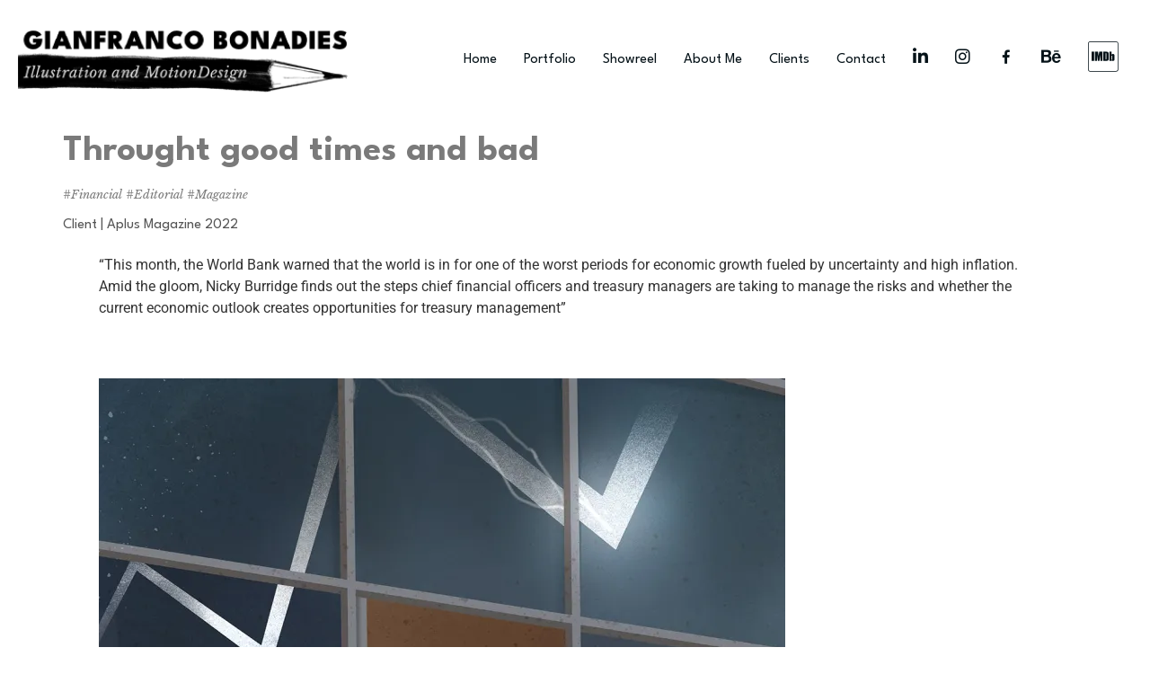

--- FILE ---
content_type: text/html; charset=UTF-8
request_url: https://www.gianfrancobonadies.com/portfolio/throught-good-times-and-bad/
body_size: 19023
content:
<!doctype html>
<html dir="ltr" lang="it-IT" prefix="og: https://ogp.me/ns#">
<head>
	<meta charset="UTF-8">
	<meta name="viewport" content="width=device-width, initial-scale=1">
	<link rel="profile" href="https://gmpg.org/xfn/11">
		<style>img:is([sizes="auto" i], [sizes^="auto," i]) { contain-intrinsic-size: 3000px 1500px }</style>
	
		<!-- All in One SEO 4.9.2 - aioseo.com -->
	<meta name="description" content="#Financial #Editorial #MagazineClient | Aplus Magazine 2022 &quot;This month, the World Bank warned that the world is in for one of the worst periods for economic growth fueled by uncertainty and high inflation. Amid the gloom, Nicky Burridge finds out the steps chief financial officers and treasury managers are taking to manage the risks and whether the current" />
	<meta name="robots" content="max-image-preview:large" />
	<link rel="canonical" href="https://www.gianfrancobonadies.com/portfolio/throught-good-times-and-bad/" />
	<meta name="generator" content="All in One SEO (AIOSEO) 4.9.2" />
		<meta property="og:locale" content="it_IT" />
		<meta property="og:site_name" content="GIANFRANCO BONADIES - Portfolio Illustration and Animation" />
		<meta property="og:type" content="article" />
		<meta property="og:title" content="Throught good times and bad - GIANFRANCO BONADIES" />
		<meta property="og:description" content="#Financial #Editorial #MagazineClient | Aplus Magazine 2022 &quot;This month, the World Bank warned that the world is in for one of the worst periods for economic growth fueled by uncertainty and high inflation. Amid the gloom, Nicky Burridge finds out the steps chief financial officers and treasury managers are taking to manage the risks and whether the current" />
		<meta property="og:url" content="https://www.gianfrancobonadies.com/portfolio/throught-good-times-and-bad/" />
		<meta property="og:image" content="https://i0.wp.com/www.gianfrancobonadies.com/wp-content/uploads/2023/05/black-2.png?fit=350100&#038;ssl=1" />
		<meta property="og:image:secure_url" content="https://i0.wp.com/www.gianfrancobonadies.com/wp-content/uploads/2023/05/black-2.png?fit=350100&#038;ssl=1" />
		<meta property="article:published_time" content="2023-05-08T17:37:16+00:00" />
		<meta property="article:modified_time" content="2025-06-03T10:23:03+00:00" />
		<meta name="twitter:card" content="summary_large_image" />
		<meta name="twitter:title" content="Throught good times and bad - GIANFRANCO BONADIES" />
		<meta name="twitter:description" content="#Financial #Editorial #MagazineClient | Aplus Magazine 2022 &quot;This month, the World Bank warned that the world is in for one of the worst periods for economic growth fueled by uncertainty and high inflation. Amid the gloom, Nicky Burridge finds out the steps chief financial officers and treasury managers are taking to manage the risks and whether the current" />
		<meta name="twitter:image" content="https://i0.wp.com/www.gianfrancobonadies.com/wp-content/uploads/2023/05/black-2.png?fit=350100&amp;ssl=1" />
		<script type="application/ld+json" class="aioseo-schema">
			{"@context":"https:\/\/schema.org","@graph":[{"@type":"BreadcrumbList","@id":"https:\/\/www.gianfrancobonadies.com\/portfolio\/throught-good-times-and-bad\/#breadcrumblist","itemListElement":[{"@type":"ListItem","@id":"https:\/\/www.gianfrancobonadies.com#listItem","position":1,"name":"Home","item":"https:\/\/www.gianfrancobonadies.com","nextItem":{"@type":"ListItem","@id":"https:\/\/www.gianfrancobonadies.com\/portfoliocategory\/illustration\/#listItem","name":"Illustration"}},{"@type":"ListItem","@id":"https:\/\/www.gianfrancobonadies.com\/portfoliocategory\/illustration\/#listItem","position":2,"name":"Illustration","item":"https:\/\/www.gianfrancobonadies.com\/portfoliocategory\/illustration\/","nextItem":{"@type":"ListItem","@id":"https:\/\/www.gianfrancobonadies.com\/portfolio\/throught-good-times-and-bad\/#listItem","name":"Throught good times and bad"},"previousItem":{"@type":"ListItem","@id":"https:\/\/www.gianfrancobonadies.com#listItem","name":"Home"}},{"@type":"ListItem","@id":"https:\/\/www.gianfrancobonadies.com\/portfolio\/throught-good-times-and-bad\/#listItem","position":3,"name":"Throught good times and bad","previousItem":{"@type":"ListItem","@id":"https:\/\/www.gianfrancobonadies.com\/portfoliocategory\/illustration\/#listItem","name":"Illustration"}}]},{"@type":"Organization","@id":"https:\/\/www.gianfrancobonadies.com\/#organization","name":"GIANFRANCO BONADIES","description":"Portfolio Illustration and Animation","url":"https:\/\/www.gianfrancobonadies.com\/","logo":{"@type":"ImageObject","url":"https:\/\/i0.wp.com\/www.gianfrancobonadies.com\/wp-content\/uploads\/2023\/05\/black-2.png?fit=350%2C100&ssl=1","@id":"https:\/\/www.gianfrancobonadies.com\/portfolio\/throught-good-times-and-bad\/#organizationLogo","width":350,"height":100},"image":{"@id":"https:\/\/www.gianfrancobonadies.com\/portfolio\/throught-good-times-and-bad\/#organizationLogo"}},{"@type":"WebPage","@id":"https:\/\/www.gianfrancobonadies.com\/portfolio\/throught-good-times-and-bad\/#webpage","url":"https:\/\/www.gianfrancobonadies.com\/portfolio\/throught-good-times-and-bad\/","name":"Throught good times and bad - GIANFRANCO BONADIES","description":"#Financial #Editorial #MagazineClient | Aplus Magazine 2022 \"This month, the World Bank warned that the world is in for one of the worst periods for economic growth fueled by uncertainty and high inflation. Amid the gloom, Nicky Burridge finds out the steps chief financial officers and treasury managers are taking to manage the risks and whether the current","inLanguage":"it-IT","isPartOf":{"@id":"https:\/\/www.gianfrancobonadies.com\/#website"},"breadcrumb":{"@id":"https:\/\/www.gianfrancobonadies.com\/portfolio\/throught-good-times-and-bad\/#breadcrumblist"},"image":{"@type":"ImageObject","url":"https:\/\/i0.wp.com\/www.gianfrancobonadies.com\/wp-content\/uploads\/2023\/05\/good_thumb.jpg?fit=500%2C786&ssl=1","@id":"https:\/\/www.gianfrancobonadies.com\/portfolio\/throught-good-times-and-bad\/#mainImage","width":500,"height":786},"primaryImageOfPage":{"@id":"https:\/\/www.gianfrancobonadies.com\/portfolio\/throught-good-times-and-bad\/#mainImage"},"datePublished":"2023-05-08T17:37:16+00:00","dateModified":"2025-06-03T10:23:03+00:00"},{"@type":"WebSite","@id":"https:\/\/www.gianfrancobonadies.com\/#website","url":"https:\/\/www.gianfrancobonadies.com\/","name":"GIANFRANCO BONADIES","description":"Portfolio Illustration and Animation","inLanguage":"it-IT","publisher":{"@id":"https:\/\/www.gianfrancobonadies.com\/#organization"}}]}
		</script>
		<!-- All in One SEO -->


	<!-- This site is optimized with the Yoast SEO plugin v26.6 - https://yoast.com/wordpress/plugins/seo/ -->
	<title>Throught good times and bad - GIANFRANCO BONADIES</title>
	<link rel="canonical" href="https://www.gianfrancobonadies.com/portfolio/throught-good-times-and-bad/" />
	<meta property="og:locale" content="it_IT" />
	<meta property="og:type" content="article" />
	<meta property="og:title" content="Throught good times and bad - GIANFRANCO BONADIES" />
	<meta property="og:description" content="&#8220;This month, the World Bank&nbsp;warned that the world is in for one of the worst periods for economic growth fueled by uncertainty and high inflation. Amid the gloom,&nbsp;Nicky Burridge&nbsp;finds out the steps chief financial officers and treasury managers are taking to manage the risks and whether the current economic outlook creates opportunities for treasury management&#8221;" />
	<meta property="og:url" content="https://www.gianfrancobonadies.com/portfolio/throught-good-times-and-bad/" />
	<meta property="og:site_name" content="GIANFRANCO BONADIES" />
	<meta property="article:modified_time" content="2025-06-03T10:23:03+00:00" />
	<meta property="og:image" content="https://www.gianfrancobonadies.com/wp-content/uploads/2023/05/good_thumb.jpg" />
	<meta property="og:image:width" content="500" />
	<meta property="og:image:height" content="786" />
	<meta property="og:image:type" content="image/jpeg" />
	<meta name="twitter:card" content="summary_large_image" />
	<meta name="twitter:label1" content="Tempo di lettura stimato" />
	<meta name="twitter:data1" content="1 minuto" />
	<script type="application/ld+json" class="yoast-schema-graph">{"@context":"https://schema.org","@graph":[{"@type":"WebPage","@id":"https://www.gianfrancobonadies.com/portfolio/throught-good-times-and-bad/","url":"https://www.gianfrancobonadies.com/portfolio/throught-good-times-and-bad/","name":"Throught good times and bad - GIANFRANCO BONADIES","isPartOf":{"@id":"https://www.gianfrancobonadies.com/#website"},"primaryImageOfPage":{"@id":"https://www.gianfrancobonadies.com/portfolio/throught-good-times-and-bad/#primaryimage"},"image":{"@id":"https://www.gianfrancobonadies.com/portfolio/throught-good-times-and-bad/#primaryimage"},"thumbnailUrl":"https://i0.wp.com/www.gianfrancobonadies.com/wp-content/uploads/2023/05/good_thumb.jpg?fit=500%2C786&ssl=1","datePublished":"2023-05-08T17:37:16+00:00","dateModified":"2025-06-03T10:23:03+00:00","breadcrumb":{"@id":"https://www.gianfrancobonadies.com/portfolio/throught-good-times-and-bad/#breadcrumb"},"inLanguage":"it-IT","potentialAction":[{"@type":"ReadAction","target":["https://www.gianfrancobonadies.com/portfolio/throught-good-times-and-bad/"]}]},{"@type":"ImageObject","inLanguage":"it-IT","@id":"https://www.gianfrancobonadies.com/portfolio/throught-good-times-and-bad/#primaryimage","url":"https://i0.wp.com/www.gianfrancobonadies.com/wp-content/uploads/2023/05/good_thumb.jpg?fit=500%2C786&ssl=1","contentUrl":"https://i0.wp.com/www.gianfrancobonadies.com/wp-content/uploads/2023/05/good_thumb.jpg?fit=500%2C786&ssl=1","width":500,"height":786},{"@type":"BreadcrumbList","@id":"https://www.gianfrancobonadies.com/portfolio/throught-good-times-and-bad/#breadcrumb","itemListElement":[{"@type":"ListItem","position":1,"name":"Home","item":"https://www.gianfrancobonadies.com/"},{"@type":"ListItem","position":2,"name":"Throught good times and bad"}]},{"@type":"WebSite","@id":"https://www.gianfrancobonadies.com/#website","url":"https://www.gianfrancobonadies.com/","name":"GIANFRANCO BONADIES","description":"Portfolio Illustration and Animation","publisher":{"@id":"https://www.gianfrancobonadies.com/#/schema/person/838eccc24daaac2a08f24d76b38ab7fa"},"potentialAction":[{"@type":"SearchAction","target":{"@type":"EntryPoint","urlTemplate":"https://www.gianfrancobonadies.com/?s={search_term_string}"},"query-input":{"@type":"PropertyValueSpecification","valueRequired":true,"valueName":"search_term_string"}}],"inLanguage":"it-IT"},{"@type":["Person","Organization"],"@id":"https://www.gianfrancobonadies.com/#/schema/person/838eccc24daaac2a08f24d76b38ab7fa","name":"lz9mqw","image":{"@type":"ImageObject","inLanguage":"it-IT","@id":"https://www.gianfrancobonadies.com/#/schema/person/image/","url":"https://i0.wp.com/www.gianfrancobonadies.com/wp-content/uploads/2023/05/black-2.png?fit=350%2C100&ssl=1","contentUrl":"https://i0.wp.com/www.gianfrancobonadies.com/wp-content/uploads/2023/05/black-2.png?fit=350%2C100&ssl=1","width":350,"height":100,"caption":"lz9mqw"},"logo":{"@id":"https://www.gianfrancobonadies.com/#/schema/person/image/"},"sameAs":["http://www.gianfrancobonadies.com"]}]}</script>
	<!-- / Yoast SEO plugin. -->


<link rel='dns-prefetch' href='//stats.wp.com' />
<link rel='preconnect' href='//i0.wp.com' />
<link rel='preconnect' href='//c0.wp.com' />
<link rel="alternate" type="application/rss+xml" title="GIANFRANCO BONADIES &raquo; Feed" href="https://www.gianfrancobonadies.com/feed/" />
<link rel="alternate" type="application/rss+xml" title="GIANFRANCO BONADIES &raquo; Feed dei commenti" href="https://www.gianfrancobonadies.com/comments/feed/" />
		<!-- This site uses the Google Analytics by MonsterInsights plugin v9.11.0 - Using Analytics tracking - https://www.monsterinsights.com/ -->
							<script src="//www.googletagmanager.com/gtag/js?id=G-21YDLR9BS4"  data-cfasync="false" data-wpfc-render="false" async></script>
			<script data-cfasync="false" data-wpfc-render="false">
				var mi_version = '9.11.0';
				var mi_track_user = true;
				var mi_no_track_reason = '';
								var MonsterInsightsDefaultLocations = {"page_location":"https:\/\/www.gianfrancobonadies.com\/portfolio\/throught-good-times-and-bad\/"};
								if ( typeof MonsterInsightsPrivacyGuardFilter === 'function' ) {
					var MonsterInsightsLocations = (typeof MonsterInsightsExcludeQuery === 'object') ? MonsterInsightsPrivacyGuardFilter( MonsterInsightsExcludeQuery ) : MonsterInsightsPrivacyGuardFilter( MonsterInsightsDefaultLocations );
				} else {
					var MonsterInsightsLocations = (typeof MonsterInsightsExcludeQuery === 'object') ? MonsterInsightsExcludeQuery : MonsterInsightsDefaultLocations;
				}

								var disableStrs = [
										'ga-disable-G-21YDLR9BS4',
									];

				/* Function to detect opted out users */
				function __gtagTrackerIsOptedOut() {
					for (var index = 0; index < disableStrs.length; index++) {
						if (document.cookie.indexOf(disableStrs[index] + '=true') > -1) {
							return true;
						}
					}

					return false;
				}

				/* Disable tracking if the opt-out cookie exists. */
				if (__gtagTrackerIsOptedOut()) {
					for (var index = 0; index < disableStrs.length; index++) {
						window[disableStrs[index]] = true;
					}
				}

				/* Opt-out function */
				function __gtagTrackerOptout() {
					for (var index = 0; index < disableStrs.length; index++) {
						document.cookie = disableStrs[index] + '=true; expires=Thu, 31 Dec 2099 23:59:59 UTC; path=/';
						window[disableStrs[index]] = true;
					}
				}

				if ('undefined' === typeof gaOptout) {
					function gaOptout() {
						__gtagTrackerOptout();
					}
				}
								window.dataLayer = window.dataLayer || [];

				window.MonsterInsightsDualTracker = {
					helpers: {},
					trackers: {},
				};
				if (mi_track_user) {
					function __gtagDataLayer() {
						dataLayer.push(arguments);
					}

					function __gtagTracker(type, name, parameters) {
						if (!parameters) {
							parameters = {};
						}

						if (parameters.send_to) {
							__gtagDataLayer.apply(null, arguments);
							return;
						}

						if (type === 'event') {
														parameters.send_to = monsterinsights_frontend.v4_id;
							var hookName = name;
							if (typeof parameters['event_category'] !== 'undefined') {
								hookName = parameters['event_category'] + ':' + name;
							}

							if (typeof MonsterInsightsDualTracker.trackers[hookName] !== 'undefined') {
								MonsterInsightsDualTracker.trackers[hookName](parameters);
							} else {
								__gtagDataLayer('event', name, parameters);
							}
							
						} else {
							__gtagDataLayer.apply(null, arguments);
						}
					}

					__gtagTracker('js', new Date());
					__gtagTracker('set', {
						'developer_id.dZGIzZG': true,
											});
					if ( MonsterInsightsLocations.page_location ) {
						__gtagTracker('set', MonsterInsightsLocations);
					}
										__gtagTracker('config', 'G-21YDLR9BS4', {"forceSSL":"true","link_attribution":"true"} );
										window.gtag = __gtagTracker;										(function () {
						/* https://developers.google.com/analytics/devguides/collection/analyticsjs/ */
						/* ga and __gaTracker compatibility shim. */
						var noopfn = function () {
							return null;
						};
						var newtracker = function () {
							return new Tracker();
						};
						var Tracker = function () {
							return null;
						};
						var p = Tracker.prototype;
						p.get = noopfn;
						p.set = noopfn;
						p.send = function () {
							var args = Array.prototype.slice.call(arguments);
							args.unshift('send');
							__gaTracker.apply(null, args);
						};
						var __gaTracker = function () {
							var len = arguments.length;
							if (len === 0) {
								return;
							}
							var f = arguments[len - 1];
							if (typeof f !== 'object' || f === null || typeof f.hitCallback !== 'function') {
								if ('send' === arguments[0]) {
									var hitConverted, hitObject = false, action;
									if ('event' === arguments[1]) {
										if ('undefined' !== typeof arguments[3]) {
											hitObject = {
												'eventAction': arguments[3],
												'eventCategory': arguments[2],
												'eventLabel': arguments[4],
												'value': arguments[5] ? arguments[5] : 1,
											}
										}
									}
									if ('pageview' === arguments[1]) {
										if ('undefined' !== typeof arguments[2]) {
											hitObject = {
												'eventAction': 'page_view',
												'page_path': arguments[2],
											}
										}
									}
									if (typeof arguments[2] === 'object') {
										hitObject = arguments[2];
									}
									if (typeof arguments[5] === 'object') {
										Object.assign(hitObject, arguments[5]);
									}
									if ('undefined' !== typeof arguments[1].hitType) {
										hitObject = arguments[1];
										if ('pageview' === hitObject.hitType) {
											hitObject.eventAction = 'page_view';
										}
									}
									if (hitObject) {
										action = 'timing' === arguments[1].hitType ? 'timing_complete' : hitObject.eventAction;
										hitConverted = mapArgs(hitObject);
										__gtagTracker('event', action, hitConverted);
									}
								}
								return;
							}

							function mapArgs(args) {
								var arg, hit = {};
								var gaMap = {
									'eventCategory': 'event_category',
									'eventAction': 'event_action',
									'eventLabel': 'event_label',
									'eventValue': 'event_value',
									'nonInteraction': 'non_interaction',
									'timingCategory': 'event_category',
									'timingVar': 'name',
									'timingValue': 'value',
									'timingLabel': 'event_label',
									'page': 'page_path',
									'location': 'page_location',
									'title': 'page_title',
									'referrer' : 'page_referrer',
								};
								for (arg in args) {
																		if (!(!args.hasOwnProperty(arg) || !gaMap.hasOwnProperty(arg))) {
										hit[gaMap[arg]] = args[arg];
									} else {
										hit[arg] = args[arg];
									}
								}
								return hit;
							}

							try {
								f.hitCallback();
							} catch (ex) {
							}
						};
						__gaTracker.create = newtracker;
						__gaTracker.getByName = newtracker;
						__gaTracker.getAll = function () {
							return [];
						};
						__gaTracker.remove = noopfn;
						__gaTracker.loaded = true;
						window['__gaTracker'] = __gaTracker;
					})();
									} else {
										console.log("");
					(function () {
						function __gtagTracker() {
							return null;
						}

						window['__gtagTracker'] = __gtagTracker;
						window['gtag'] = __gtagTracker;
					})();
									}
			</script>
							<!-- / Google Analytics by MonsterInsights -->
		<script>
window._wpemojiSettings = {"baseUrl":"https:\/\/s.w.org\/images\/core\/emoji\/16.0.1\/72x72\/","ext":".png","svgUrl":"https:\/\/s.w.org\/images\/core\/emoji\/16.0.1\/svg\/","svgExt":".svg","source":{"concatemoji":"https:\/\/www.gianfrancobonadies.com\/wp-includes\/js\/wp-emoji-release.min.js?ver=6.8.3"}};
/*! This file is auto-generated */
!function(s,n){var o,i,e;function c(e){try{var t={supportTests:e,timestamp:(new Date).valueOf()};sessionStorage.setItem(o,JSON.stringify(t))}catch(e){}}function p(e,t,n){e.clearRect(0,0,e.canvas.width,e.canvas.height),e.fillText(t,0,0);var t=new Uint32Array(e.getImageData(0,0,e.canvas.width,e.canvas.height).data),a=(e.clearRect(0,0,e.canvas.width,e.canvas.height),e.fillText(n,0,0),new Uint32Array(e.getImageData(0,0,e.canvas.width,e.canvas.height).data));return t.every(function(e,t){return e===a[t]})}function u(e,t){e.clearRect(0,0,e.canvas.width,e.canvas.height),e.fillText(t,0,0);for(var n=e.getImageData(16,16,1,1),a=0;a<n.data.length;a++)if(0!==n.data[a])return!1;return!0}function f(e,t,n,a){switch(t){case"flag":return n(e,"\ud83c\udff3\ufe0f\u200d\u26a7\ufe0f","\ud83c\udff3\ufe0f\u200b\u26a7\ufe0f")?!1:!n(e,"\ud83c\udde8\ud83c\uddf6","\ud83c\udde8\u200b\ud83c\uddf6")&&!n(e,"\ud83c\udff4\udb40\udc67\udb40\udc62\udb40\udc65\udb40\udc6e\udb40\udc67\udb40\udc7f","\ud83c\udff4\u200b\udb40\udc67\u200b\udb40\udc62\u200b\udb40\udc65\u200b\udb40\udc6e\u200b\udb40\udc67\u200b\udb40\udc7f");case"emoji":return!a(e,"\ud83e\udedf")}return!1}function g(e,t,n,a){var r="undefined"!=typeof WorkerGlobalScope&&self instanceof WorkerGlobalScope?new OffscreenCanvas(300,150):s.createElement("canvas"),o=r.getContext("2d",{willReadFrequently:!0}),i=(o.textBaseline="top",o.font="600 32px Arial",{});return e.forEach(function(e){i[e]=t(o,e,n,a)}),i}function t(e){var t=s.createElement("script");t.src=e,t.defer=!0,s.head.appendChild(t)}"undefined"!=typeof Promise&&(o="wpEmojiSettingsSupports",i=["flag","emoji"],n.supports={everything:!0,everythingExceptFlag:!0},e=new Promise(function(e){s.addEventListener("DOMContentLoaded",e,{once:!0})}),new Promise(function(t){var n=function(){try{var e=JSON.parse(sessionStorage.getItem(o));if("object"==typeof e&&"number"==typeof e.timestamp&&(new Date).valueOf()<e.timestamp+604800&&"object"==typeof e.supportTests)return e.supportTests}catch(e){}return null}();if(!n){if("undefined"!=typeof Worker&&"undefined"!=typeof OffscreenCanvas&&"undefined"!=typeof URL&&URL.createObjectURL&&"undefined"!=typeof Blob)try{var e="postMessage("+g.toString()+"("+[JSON.stringify(i),f.toString(),p.toString(),u.toString()].join(",")+"));",a=new Blob([e],{type:"text/javascript"}),r=new Worker(URL.createObjectURL(a),{name:"wpTestEmojiSupports"});return void(r.onmessage=function(e){c(n=e.data),r.terminate(),t(n)})}catch(e){}c(n=g(i,f,p,u))}t(n)}).then(function(e){for(var t in e)n.supports[t]=e[t],n.supports.everything=n.supports.everything&&n.supports[t],"flag"!==t&&(n.supports.everythingExceptFlag=n.supports.everythingExceptFlag&&n.supports[t]);n.supports.everythingExceptFlag=n.supports.everythingExceptFlag&&!n.supports.flag,n.DOMReady=!1,n.readyCallback=function(){n.DOMReady=!0}}).then(function(){return e}).then(function(){var e;n.supports.everything||(n.readyCallback(),(e=n.source||{}).concatemoji?t(e.concatemoji):e.wpemoji&&e.twemoji&&(t(e.twemoji),t(e.wpemoji)))}))}((window,document),window._wpemojiSettings);
</script>
<link rel='stylesheet' id='dashicons-css' href='https://c0.wp.com/c/6.8.3/wp-includes/css/dashicons.min.css' media='all' />
<link rel='stylesheet' id='menu-icon-font-awesome-css' href='https://www.gianfrancobonadies.com/wp-content/plugins/menu-icons/css/fontawesome/css/all.min.css?ver=5.15.4' media='all' />
<link rel='stylesheet' id='menu-icons-extra-css' href='https://www.gianfrancobonadies.com/wp-content/plugins/menu-icons/css/extra.min.css?ver=0.13.20' media='all' />
<link rel='stylesheet' id='simple-lightbox-css-css' href='https://www.gianfrancobonadies.com/wp-content/plugins/portfolio-elementor/elementor/../vendor/simplelightbox/dist/simplelightbox.min.css?ver=2.14.2' media='all' />
<link rel='stylesheet' id='elpt-portfolio-css-css' href='https://www.gianfrancobonadies.com/wp-content/plugins/portfolio-elementor/elementor/../assets/css/powerfolio_css.css?ver=3.2.2' media='all' />
<link rel='stylesheet' id='owl-carousel-css-css' href='https://www.gianfrancobonadies.com/wp-content/plugins/portfolio-elementor/elementor/../vendor/owl.carousel/assets/owl.carousel.css?ver=2.3.4' media='all' />
<link rel='stylesheet' id='owl-carousel-theme-css-css' href='https://www.gianfrancobonadies.com/wp-content/plugins/portfolio-elementor/elementor/../vendor/owl.carousel/assets/owl.theme.default.min.css?ver=2.3.4' media='all' />
<link rel='stylesheet' id='pwrgrids-css-css' href='https://www.gianfrancobonadies.com/wp-content/plugins/portfolio-elementor/elementor/../assets/css/pwrgrids_css.css?ver=3.2.2' media='all' />
<style id='wp-emoji-styles-inline-css'>

	img.wp-smiley, img.emoji {
		display: inline !important;
		border: none !important;
		box-shadow: none !important;
		height: 1em !important;
		width: 1em !important;
		margin: 0 0.07em !important;
		vertical-align: -0.1em !important;
		background: none !important;
		padding: 0 !important;
	}
</style>
<link rel='stylesheet' id='wp-block-library-css' href='https://c0.wp.com/c/6.8.3/wp-includes/css/dist/block-library/style.min.css' media='all' />
<style id='powerfolio-portfolio-block-style-inline-css'>
.wp-block-create-block-my-first-block{background-color:#21759b;color:#fff;padding:2px}

</style>
<style id='powerfolio-image-gallery-block-style-inline-css'>
.wp-block-create-block-my-first-block{background-color:#21759b;color:#fff;padding:2px}

</style>
<link rel='stylesheet' id='aioseo/css/src/vue/standalone/blocks/table-of-contents/global.scss-css' href='https://www.gianfrancobonadies.com/wp-content/plugins/all-in-one-seo-pack/dist/Lite/assets/css/table-of-contents/global.e90f6d47.css?ver=4.9.2' media='all' />
<style id='apedestrian-infinite-scroll-end-style-inline-css'>
.wp-block-apedestrian-infinite-scroll-end--hidden{display:none}

</style>
<style id='apedestrian-infinite-scroll-loading-style-inline-css'>
.ellipsis-throbber *{animation:ellipsis-scale 1.2s ease-out infinite;display:inline-block}.ellipsis-throbber :nth-of-type(3n){animation-delay:.6s}.ellipsis-throbber :nth-of-type(2n){animation-delay:.3s}@keyframes ellipsis-scale{0%,to{transform:scale(.2)}50%{transform:scale(1)}}

</style>
<link rel='stylesheet' id='mediaelement-css' href='https://c0.wp.com/c/6.8.3/wp-includes/js/mediaelement/mediaelementplayer-legacy.min.css' media='all' />
<link rel='stylesheet' id='wp-mediaelement-css' href='https://c0.wp.com/c/6.8.3/wp-includes/js/mediaelement/wp-mediaelement.min.css' media='all' />
<style id='jetpack-sharing-buttons-style-inline-css'>
.jetpack-sharing-buttons__services-list{display:flex;flex-direction:row;flex-wrap:wrap;gap:0;list-style-type:none;margin:5px;padding:0}.jetpack-sharing-buttons__services-list.has-small-icon-size{font-size:12px}.jetpack-sharing-buttons__services-list.has-normal-icon-size{font-size:16px}.jetpack-sharing-buttons__services-list.has-large-icon-size{font-size:24px}.jetpack-sharing-buttons__services-list.has-huge-icon-size{font-size:36px}@media print{.jetpack-sharing-buttons__services-list{display:none!important}}.editor-styles-wrapper .wp-block-jetpack-sharing-buttons{gap:0;padding-inline-start:0}ul.jetpack-sharing-buttons__services-list.has-background{padding:1.25em 2.375em}
</style>
<style id='otter-advanced-columns-style-inline-css'>
.wp-block-themeisle-blocks-advanced-columns-separators{position:absolute;left:0;width:100%;overflow-x:clip}.wp-block-themeisle-blocks-advanced-columns-separators.top{top:0}.wp-block-themeisle-blocks-advanced-columns-separators.bottom{bottom:0}.wp-block-themeisle-blocks-advanced-columns-separators.bottom svg{position:absolute;bottom:0}.wp-block-themeisle-blocks-advanced-columns-separators svg{height:100px}.wp-block-themeisle-blocks-advanced-columns-separators .rotate{transform:rotate(180deg)}html[lang=ja] .wp-block-themeisle-blocks-advanced-columns .innerblocks-wrap,html[lang=ko] .wp-block-themeisle-blocks-advanced-columns .innerblocks-wrap,html[lang=zh] .wp-block-themeisle-blocks-advanced-columns .innerblocks-wrap,html[lang=zh-Hans] .wp-block-themeisle-blocks-advanced-columns .innerblocks-wrap,html[lang=zh-Hant] .wp-block-themeisle-blocks-advanced-columns .innerblocks-wrap{word-break:normal}.wp-block-themeisle-blocks-advanced-columns{--background: transparent;--columns-width: 100%;--horizontal-align: unset;background:var(--background);justify-content:var(--horizontal-align);transition:.3s}.wp-block-themeisle-blocks-advanced-columns .wp-themeisle-block-overlay,.wp-block-themeisle-blocks-advanced-columns .wp-block-themeisle-blocks-advanced-columns-overlay{position:absolute;width:100%;height:100%;top:0;left:0}.wp-block-themeisle-blocks-advanced-columns .wp-block-themeisle-blocks-advanced-column:only-child{max-width:var(--columns-width)}.wp-block-themeisle-blocks-advanced-columns .wp-block-themeisle-blocks-advanced-column{--background: transparent;--background-color-hover: var( --background );--link-color: inherit;background:var(--background);transition:.3s}.wp-block-themeisle-blocks-advanced-columns .wp-block-themeisle-blocks-advanced-column:hover{background:var(--background-color-hover)}.wp-block-themeisle-blocks-advanced-columns .wp-block-themeisle-blocks-advanced-column>*{position:relative}.wp-block-themeisle-blocks-advanced-columns .wp-block-themeisle-blocks-advanced-column .wp-block-themeisle-blocks-advanced-column-overlay{position:absolute;width:100%;height:100%;top:0;left:0}.wp-block-themeisle-blocks-advanced-columns .wp-block-themeisle-blocks-advanced-column .wp-block-themeisle-blocks-slider{display:grid}.wp-block-themeisle-blocks-advanced-columns .wp-block-themeisle-blocks-advanced-column .aligncenter{margin-left:auto;margin-right:auto}.wp-block-themeisle-blocks-advanced-columns .wp-block-themeisle-blocks-advanced-column.has-dark-bg{color:var(--text-color, var(--nv-text-dark-bg, #fff))}.wp-block-themeisle-blocks-advanced-columns .wp-block-themeisle-blocks-advanced-column.has-light-bg{color:var(--text-color, var(--nv-text-color, #000))}.wp-block-themeisle-blocks-advanced-columns.has-default-gap .wp-block-themeisle-blocks-advanced-column{margin-left:10px;margin-right:10px}.wp-block-themeisle-blocks-advanced-columns.has-nogap-gap .wp-block-themeisle-blocks-advanced-column{margin-left:0;margin-right:0}.wp-block-themeisle-blocks-advanced-columns.has-narrow-gap .wp-block-themeisle-blocks-advanced-column{margin-left:5px;margin-right:5px}.wp-block-themeisle-blocks-advanced-columns.has-extended-gap .wp-block-themeisle-blocks-advanced-column{margin-left:15px;margin-right:15px}.wp-block-themeisle-blocks-advanced-columns.has-wide-gap .wp-block-themeisle-blocks-advanced-column{margin-left:20px;margin-right:20px}.wp-block-themeisle-blocks-advanced-columns.has-wider-gap .wp-block-themeisle-blocks-advanced-column{margin-left:30px;margin-right:30px}.wp-block-themeisle-blocks-advanced-columns.has-dark-bg{color:var(--text-color, var(--nv-text-dark-bg, #fff))}.wp-block-themeisle-blocks-advanced-columns.has-light-bg{color:var(--text-color, var(--nv-text-color, #000))}.wp-block-themeisle-blocks-advanced-columns>.innerblocks-wrap:not(:first-child,:last-child){z-index:1}@media(min-width: 960px){.wp-block-themeisle-blocks-advanced-columns{display:flex;position:relative}.wp-block-themeisle-blocks-advanced-columns.has-vertical-flex-start>.innerblocks-wrap,.wp-block-themeisle-blocks-advanced-columns.has-vertical-top>.innerblocks-wrap{align-items:flex-start}.wp-block-themeisle-blocks-advanced-columns.has-vertical-center>.innerblocks-wrap{align-items:center}.wp-block-themeisle-blocks-advanced-columns.has-vertical-flex-end>.innerblocks-wrap,.wp-block-themeisle-blocks-advanced-columns.has-vertical-bottom>.innerblocks-wrap{align-items:flex-end}.wp-block-themeisle-blocks-advanced-columns .innerblocks-wrap{display:flex;flex-basis:100%;word-break:keep-all;max-width:var(--columns-width)}.wp-block-themeisle-blocks-advanced-columns .innerblocks-wrap .wp-block-themeisle-blocks-advanced-column{position:relative}.wp-block-themeisle-blocks-advanced-columns .innerblocks-wrap .wp-block-themeisle-blocks-advanced-column:first-child{margin-left:0}.wp-block-themeisle-blocks-advanced-columns .innerblocks-wrap .wp-block-themeisle-blocks-advanced-column:last-child{margin-right:0}.wp-block-themeisle-blocks-advanced-columns.hide-in-desktop{display:none}.wp-block-themeisle-blocks-advanced-columns.has-1-columns.has-desktop-equal-layout>.innerblocks-wrap>.wp-block-themeisle-blocks-advanced-column{flex-basis:100%}.wp-block-themeisle-blocks-advanced-columns.has-2-columns.has-desktop-equal-layout>.innerblocks-wrap>.wp-block-themeisle-blocks-advanced-column{flex-basis:50%}.wp-block-themeisle-blocks-advanced-columns.has-2-columns.has-desktop-oneTwo-layout>.innerblocks-wrap>.wp-block-themeisle-blocks-advanced-column{flex-basis:33.34%}.wp-block-themeisle-blocks-advanced-columns.has-2-columns.has-desktop-oneTwo-layout>.innerblocks-wrap>.wp-block-themeisle-blocks-advanced-column:last-child{flex-basis:66.66%}.wp-block-themeisle-blocks-advanced-columns.has-2-columns.has-desktop-twoOne-layout>.innerblocks-wrap>.wp-block-themeisle-blocks-advanced-column{flex-basis:33.34%}.wp-block-themeisle-blocks-advanced-columns.has-2-columns.has-desktop-twoOne-layout>.innerblocks-wrap>.wp-block-themeisle-blocks-advanced-column:first-child{flex-basis:66.66%}.wp-block-themeisle-blocks-advanced-columns.has-3-columns.has-desktop-equal-layout>.innerblocks-wrap>.wp-block-themeisle-blocks-advanced-column{flex-basis:33.33%}.wp-block-themeisle-blocks-advanced-columns.has-3-columns.has-desktop-oneOneTwo-layout>.innerblocks-wrap>.wp-block-themeisle-blocks-advanced-column{flex-basis:25%}.wp-block-themeisle-blocks-advanced-columns.has-3-columns.has-desktop-oneOneTwo-layout>.innerblocks-wrap>.wp-block-themeisle-blocks-advanced-column:last-child{flex-basis:50%}.wp-block-themeisle-blocks-advanced-columns.has-3-columns.has-desktop-twoOneOne-layout>.innerblocks-wrap>.wp-block-themeisle-blocks-advanced-column{flex-basis:25%}.wp-block-themeisle-blocks-advanced-columns.has-3-columns.has-desktop-twoOneOne-layout>.innerblocks-wrap>.wp-block-themeisle-blocks-advanced-column:first-child{flex-basis:50%}.wp-block-themeisle-blocks-advanced-columns.has-3-columns.has-desktop-oneTwoOne-layout>.innerblocks-wrap>.wp-block-themeisle-blocks-advanced-column{flex-basis:50%}.wp-block-themeisle-blocks-advanced-columns.has-3-columns.has-desktop-oneTwoOne-layout>.innerblocks-wrap>.wp-block-themeisle-blocks-advanced-column:first-child{flex-basis:25%}.wp-block-themeisle-blocks-advanced-columns.has-3-columns.has-desktop-oneTwoOne-layout>.innerblocks-wrap>.wp-block-themeisle-blocks-advanced-column:last-child{flex-basis:25%}.wp-block-themeisle-blocks-advanced-columns.has-3-columns.has-desktop-oneThreeOne-layout>.innerblocks-wrap>.wp-block-themeisle-blocks-advanced-column{flex-basis:60%}.wp-block-themeisle-blocks-advanced-columns.has-3-columns.has-desktop-oneThreeOne-layout>.innerblocks-wrap>.wp-block-themeisle-blocks-advanced-column:first-child{flex-basis:20%}.wp-block-themeisle-blocks-advanced-columns.has-3-columns.has-desktop-oneThreeOne-layout>.innerblocks-wrap>.wp-block-themeisle-blocks-advanced-column:last-child{flex-basis:20%}.wp-block-themeisle-blocks-advanced-columns.has-4-columns.has-desktop-equal-layout>.innerblocks-wrap>.wp-block-themeisle-blocks-advanced-column{flex-basis:25%}.wp-block-themeisle-blocks-advanced-columns.has-5-columns.has-desktop-equal-layout>.innerblocks-wrap>.wp-block-themeisle-blocks-advanced-column{flex-basis:20%}.wp-block-themeisle-blocks-advanced-columns.has-6-columns.has-desktop-equal-layout>.innerblocks-wrap>.wp-block-themeisle-blocks-advanced-column{flex-basis:16.66%}}@media(min-width: 600px)and (max-width: 959px){.wp-block-themeisle-blocks-advanced-columns{display:flex;position:relative}.wp-block-themeisle-blocks-advanced-columns .innerblocks-wrap{display:flex;flex-basis:100%;word-break:keep-all;max-width:var(--columns-width)}.wp-block-themeisle-blocks-advanced-columns .innerblocks-wrap .wp-block-themeisle-blocks-advanced-column{position:relative;flex:1}.wp-block-themeisle-blocks-advanced-columns.hide-in-tablet{display:none}.wp-block-themeisle-blocks-advanced-columns.has-2-columns.has-tablet-oneTwo-layout>.innerblocks-wrap>.wp-block-themeisle-blocks-advanced-column:last-child{flex:2}.wp-block-themeisle-blocks-advanced-columns.has-2-columns.has-tablet-twoOne-layout>.innerblocks-wrap>.wp-block-themeisle-blocks-advanced-column:first-child{flex:2}.wp-block-themeisle-blocks-advanced-columns.has-3-columns.has-tablet-oneOneTwo-layout>.innerblocks-wrap>.wp-block-themeisle-blocks-advanced-column:last-child{flex:2}.wp-block-themeisle-blocks-advanced-columns.has-3-columns.has-tablet-twoOneOne-layout>.innerblocks-wrap>.wp-block-themeisle-blocks-advanced-column:first-child{flex:2}.wp-block-themeisle-blocks-advanced-columns.has-3-columns.has-tablet-oneTwoOne-layout>.innerblocks-wrap>.wp-block-themeisle-blocks-advanced-column{flex:2}.wp-block-themeisle-blocks-advanced-columns.has-3-columns.has-tablet-oneTwoOne-layout>.innerblocks-wrap>.wp-block-themeisle-blocks-advanced-column:first-child{flex:1}.wp-block-themeisle-blocks-advanced-columns.has-3-columns.has-tablet-oneTwoOne-layout>.innerblocks-wrap>.wp-block-themeisle-blocks-advanced-column:last-child{flex:1}.wp-block-themeisle-blocks-advanced-columns.has-3-columns.has-tablet-oneThreeOne-layout>.innerblocks-wrap>.wp-block-themeisle-blocks-advanced-column{flex:3}.wp-block-themeisle-blocks-advanced-columns.has-3-columns.has-tablet-oneThreeOne-layout>.innerblocks-wrap>.wp-block-themeisle-blocks-advanced-column:first-child{flex:1}.wp-block-themeisle-blocks-advanced-columns.has-3-columns.has-tablet-oneThreeOne-layout>.innerblocks-wrap>.wp-block-themeisle-blocks-advanced-column:last-child{flex:1}.wp-block-themeisle-blocks-advanced-columns:not(.has-tablet-collapsedRows-layout).has-vertical-flex-start>.innerblocks-wrap,.wp-block-themeisle-blocks-advanced-columns:not(.has-tablet-collapsedRows-layout).has-vertical-top>.innerblocks-wrap{align-items:flex-start}.wp-block-themeisle-blocks-advanced-columns:not(.has-tablet-collapsedRows-layout).has-vertical-center>.innerblocks-wrap{align-items:center}.wp-block-themeisle-blocks-advanced-columns:not(.has-tablet-collapsedRows-layout).has-vertical-flex-end>.innerblocks-wrap,.wp-block-themeisle-blocks-advanced-columns:not(.has-tablet-collapsedRows-layout).has-vertical-bottom>.innerblocks-wrap{align-items:flex-end}.wp-block-themeisle-blocks-advanced-columns.has-tablet-collapsedRows-layout>.innerblocks-wrap{flex-direction:column}.wp-block-themeisle-blocks-advanced-columns.has-tablet-collapsedRows-layout.has-reverse-columns-tablet>.innerblocks-wrap{flex-direction:column-reverse}.wp-block-themeisle-blocks-advanced-columns.has-tablet-twoColumnGrid-layout>.innerblocks-wrap{display:flex;flex-wrap:wrap}.wp-block-themeisle-blocks-advanced-columns.has-tablet-twoColumnGrid-layout>.innerblocks-wrap>.wp-block-themeisle-blocks-advanced-column{flex:1 1 40%}.wp-block-themeisle-blocks-advanced-columns.has-tablet-threeColumnGrid-layout>.innerblocks-wrap{display:flex;flex-wrap:wrap}.wp-block-themeisle-blocks-advanced-columns.has-tablet-threeColumnGrid-layout>.innerblocks-wrap>.wp-block-themeisle-blocks-advanced-column{flex:1 1 30%}}@media(max-width: 599px){.wp-block-themeisle-blocks-advanced-columns{display:flex;position:relative}.wp-block-themeisle-blocks-advanced-columns .innerblocks-wrap{display:flex;flex-basis:100%;word-break:keep-all;max-width:var(--columns-width)}.wp-block-themeisle-blocks-advanced-columns .innerblocks-wrap .wp-block-themeisle-blocks-advanced-column{position:relative;flex:1}.wp-block-themeisle-blocks-advanced-columns.hide-in-mobile{display:none}.wp-block-themeisle-blocks-advanced-columns.has-2-columns.has-mobile-oneTwo-layout>.innerblocks-wrap>.wp-block-themeisle-blocks-advanced-column:last-child{flex:2}.wp-block-themeisle-blocks-advanced-columns.has-2-columns.has-mobile-twoOne-layout>.innerblocks-wrap>.wp-block-themeisle-blocks-advanced-column:first-child{flex:2}.wp-block-themeisle-blocks-advanced-columns.has-3-columns.has-mobile-oneOneTwo-layout>.innerblocks-wrap>.wp-block-themeisle-blocks-advanced-column:last-child{flex:2}.wp-block-themeisle-blocks-advanced-columns.has-3-columns.has-mobile-twoOneOne-layout>.innerblocks-wrap>.wp-block-themeisle-blocks-advanced-column:first-child{flex:2}.wp-block-themeisle-blocks-advanced-columns.has-3-columns.has-mobile-oneTwoOne-layout>.innerblocks-wrap>.wp-block-themeisle-blocks-advanced-column{flex:2}.wp-block-themeisle-blocks-advanced-columns.has-3-columns.has-mobile-oneTwoOne-layout>.innerblocks-wrap>.wp-block-themeisle-blocks-advanced-column:first-child{flex:1}.wp-block-themeisle-blocks-advanced-columns.has-3-columns.has-mobile-oneTwoOne-layout>.innerblocks-wrap>.wp-block-themeisle-blocks-advanced-column:last-child{flex:1}.wp-block-themeisle-blocks-advanced-columns.has-3-columns.has-mobile-oneThreeOne-layout>.innerblocks-wrap>.wp-block-themeisle-blocks-advanced-column{flex:3}.wp-block-themeisle-blocks-advanced-columns.has-3-columns.has-mobile-oneThreeOne-layout>.innerblocks-wrap>.wp-block-themeisle-blocks-advanced-column:first-child{flex:1}.wp-block-themeisle-blocks-advanced-columns.has-3-columns.has-mobile-oneThreeOne-layout>.innerblocks-wrap>.wp-block-themeisle-blocks-advanced-column:last-child{flex:1}.wp-block-themeisle-blocks-advanced-columns:not(.has-mobile-collapsedRows-layout).has-vertical-flex-start>.innerblocks-wrap,.wp-block-themeisle-blocks-advanced-columns:not(.has-mobile-collapsedRows-layout).has-vertical-top>.innerblocks-wrap{align-items:flex-start}.wp-block-themeisle-blocks-advanced-columns:not(.has-mobile-collapsedRows-layout).has-vertical-center>.innerblocks-wrap{align-items:center}.wp-block-themeisle-blocks-advanced-columns:not(.has-mobile-collapsedRows-layout).has-vertical-flex-end>.innerblocks-wrap,.wp-block-themeisle-blocks-advanced-columns:not(.has-mobile-collapsedRows-layout).has-vertical-bottom>.innerblocks-wrap{align-items:flex-end}.wp-block-themeisle-blocks-advanced-columns.has-mobile-collapsedRows-layout>.innerblocks-wrap{flex-direction:column}.wp-block-themeisle-blocks-advanced-columns.has-mobile-collapsedRows-layout.has-reverse-columns-mobile>.innerblocks-wrap{flex-direction:column-reverse}.wp-block-themeisle-blocks-advanced-columns.has-mobile-twoColumnGrid-layout>.innerblocks-wrap{display:flex;flex-wrap:wrap}.wp-block-themeisle-blocks-advanced-columns.has-mobile-twoColumnGrid-layout>.innerblocks-wrap>.wp-block-themeisle-blocks-advanced-column{flex:1 1 40%}.wp-block-themeisle-blocks-advanced-columns.has-mobile-threeColumnGrid-layout>.innerblocks-wrap{display:flex;flex-wrap:wrap}.wp-block-themeisle-blocks-advanced-columns.has-mobile-threeColumnGrid-layout>.innerblocks-wrap>.wp-block-themeisle-blocks-advanced-column{flex:1 1 30%}}/*# sourceMappingURL=style.css.map */

</style>
<style id='global-styles-inline-css'>
:root{--wp--preset--aspect-ratio--square: 1;--wp--preset--aspect-ratio--4-3: 4/3;--wp--preset--aspect-ratio--3-4: 3/4;--wp--preset--aspect-ratio--3-2: 3/2;--wp--preset--aspect-ratio--2-3: 2/3;--wp--preset--aspect-ratio--16-9: 16/9;--wp--preset--aspect-ratio--9-16: 9/16;--wp--preset--color--black: #000000;--wp--preset--color--cyan-bluish-gray: #abb8c3;--wp--preset--color--white: #ffffff;--wp--preset--color--pale-pink: #f78da7;--wp--preset--color--vivid-red: #cf2e2e;--wp--preset--color--luminous-vivid-orange: #ff6900;--wp--preset--color--luminous-vivid-amber: #fcb900;--wp--preset--color--light-green-cyan: #7bdcb5;--wp--preset--color--vivid-green-cyan: #00d084;--wp--preset--color--pale-cyan-blue: #8ed1fc;--wp--preset--color--vivid-cyan-blue: #0693e3;--wp--preset--color--vivid-purple: #9b51e0;--wp--preset--gradient--vivid-cyan-blue-to-vivid-purple: linear-gradient(135deg,rgba(6,147,227,1) 0%,rgb(155,81,224) 100%);--wp--preset--gradient--light-green-cyan-to-vivid-green-cyan: linear-gradient(135deg,rgb(122,220,180) 0%,rgb(0,208,130) 100%);--wp--preset--gradient--luminous-vivid-amber-to-luminous-vivid-orange: linear-gradient(135deg,rgba(252,185,0,1) 0%,rgba(255,105,0,1) 100%);--wp--preset--gradient--luminous-vivid-orange-to-vivid-red: linear-gradient(135deg,rgba(255,105,0,1) 0%,rgb(207,46,46) 100%);--wp--preset--gradient--very-light-gray-to-cyan-bluish-gray: linear-gradient(135deg,rgb(238,238,238) 0%,rgb(169,184,195) 100%);--wp--preset--gradient--cool-to-warm-spectrum: linear-gradient(135deg,rgb(74,234,220) 0%,rgb(151,120,209) 20%,rgb(207,42,186) 40%,rgb(238,44,130) 60%,rgb(251,105,98) 80%,rgb(254,248,76) 100%);--wp--preset--gradient--blush-light-purple: linear-gradient(135deg,rgb(255,206,236) 0%,rgb(152,150,240) 100%);--wp--preset--gradient--blush-bordeaux: linear-gradient(135deg,rgb(254,205,165) 0%,rgb(254,45,45) 50%,rgb(107,0,62) 100%);--wp--preset--gradient--luminous-dusk: linear-gradient(135deg,rgb(255,203,112) 0%,rgb(199,81,192) 50%,rgb(65,88,208) 100%);--wp--preset--gradient--pale-ocean: linear-gradient(135deg,rgb(255,245,203) 0%,rgb(182,227,212) 50%,rgb(51,167,181) 100%);--wp--preset--gradient--electric-grass: linear-gradient(135deg,rgb(202,248,128) 0%,rgb(113,206,126) 100%);--wp--preset--gradient--midnight: linear-gradient(135deg,rgb(2,3,129) 0%,rgb(40,116,252) 100%);--wp--preset--font-size--small: 13px;--wp--preset--font-size--medium: 20px;--wp--preset--font-size--large: 36px;--wp--preset--font-size--x-large: 42px;--wp--preset--spacing--20: 0.44rem;--wp--preset--spacing--30: 0.67rem;--wp--preset--spacing--40: 1rem;--wp--preset--spacing--50: 1.5rem;--wp--preset--spacing--60: 2.25rem;--wp--preset--spacing--70: 3.38rem;--wp--preset--spacing--80: 5.06rem;--wp--preset--shadow--natural: 6px 6px 9px rgba(0, 0, 0, 0.2);--wp--preset--shadow--deep: 12px 12px 50px rgba(0, 0, 0, 0.4);--wp--preset--shadow--sharp: 6px 6px 0px rgba(0, 0, 0, 0.2);--wp--preset--shadow--outlined: 6px 6px 0px -3px rgba(255, 255, 255, 1), 6px 6px rgba(0, 0, 0, 1);--wp--preset--shadow--crisp: 6px 6px 0px rgba(0, 0, 0, 1);}:root { --wp--style--global--content-size: 800px;--wp--style--global--wide-size: 1200px; }:where(body) { margin: 0; }.wp-site-blocks > .alignleft { float: left; margin-right: 2em; }.wp-site-blocks > .alignright { float: right; margin-left: 2em; }.wp-site-blocks > .aligncenter { justify-content: center; margin-left: auto; margin-right: auto; }:where(.wp-site-blocks) > * { margin-block-start: 24px; margin-block-end: 0; }:where(.wp-site-blocks) > :first-child { margin-block-start: 0; }:where(.wp-site-blocks) > :last-child { margin-block-end: 0; }:root { --wp--style--block-gap: 24px; }:root :where(.is-layout-flow) > :first-child{margin-block-start: 0;}:root :where(.is-layout-flow) > :last-child{margin-block-end: 0;}:root :where(.is-layout-flow) > *{margin-block-start: 24px;margin-block-end: 0;}:root :where(.is-layout-constrained) > :first-child{margin-block-start: 0;}:root :where(.is-layout-constrained) > :last-child{margin-block-end: 0;}:root :where(.is-layout-constrained) > *{margin-block-start: 24px;margin-block-end: 0;}:root :where(.is-layout-flex){gap: 24px;}:root :where(.is-layout-grid){gap: 24px;}.is-layout-flow > .alignleft{float: left;margin-inline-start: 0;margin-inline-end: 2em;}.is-layout-flow > .alignright{float: right;margin-inline-start: 2em;margin-inline-end: 0;}.is-layout-flow > .aligncenter{margin-left: auto !important;margin-right: auto !important;}.is-layout-constrained > .alignleft{float: left;margin-inline-start: 0;margin-inline-end: 2em;}.is-layout-constrained > .alignright{float: right;margin-inline-start: 2em;margin-inline-end: 0;}.is-layout-constrained > .aligncenter{margin-left: auto !important;margin-right: auto !important;}.is-layout-constrained > :where(:not(.alignleft):not(.alignright):not(.alignfull)){max-width: var(--wp--style--global--content-size);margin-left: auto !important;margin-right: auto !important;}.is-layout-constrained > .alignwide{max-width: var(--wp--style--global--wide-size);}body .is-layout-flex{display: flex;}.is-layout-flex{flex-wrap: wrap;align-items: center;}.is-layout-flex > :is(*, div){margin: 0;}body .is-layout-grid{display: grid;}.is-layout-grid > :is(*, div){margin: 0;}body{padding-top: 0px;padding-right: 0px;padding-bottom: 0px;padding-left: 0px;}a:where(:not(.wp-element-button)){text-decoration: underline;}:root :where(.wp-element-button, .wp-block-button__link){background-color: #32373c;border-width: 0;color: #fff;font-family: inherit;font-size: inherit;line-height: inherit;padding: calc(0.667em + 2px) calc(1.333em + 2px);text-decoration: none;}.has-black-color{color: var(--wp--preset--color--black) !important;}.has-cyan-bluish-gray-color{color: var(--wp--preset--color--cyan-bluish-gray) !important;}.has-white-color{color: var(--wp--preset--color--white) !important;}.has-pale-pink-color{color: var(--wp--preset--color--pale-pink) !important;}.has-vivid-red-color{color: var(--wp--preset--color--vivid-red) !important;}.has-luminous-vivid-orange-color{color: var(--wp--preset--color--luminous-vivid-orange) !important;}.has-luminous-vivid-amber-color{color: var(--wp--preset--color--luminous-vivid-amber) !important;}.has-light-green-cyan-color{color: var(--wp--preset--color--light-green-cyan) !important;}.has-vivid-green-cyan-color{color: var(--wp--preset--color--vivid-green-cyan) !important;}.has-pale-cyan-blue-color{color: var(--wp--preset--color--pale-cyan-blue) !important;}.has-vivid-cyan-blue-color{color: var(--wp--preset--color--vivid-cyan-blue) !important;}.has-vivid-purple-color{color: var(--wp--preset--color--vivid-purple) !important;}.has-black-background-color{background-color: var(--wp--preset--color--black) !important;}.has-cyan-bluish-gray-background-color{background-color: var(--wp--preset--color--cyan-bluish-gray) !important;}.has-white-background-color{background-color: var(--wp--preset--color--white) !important;}.has-pale-pink-background-color{background-color: var(--wp--preset--color--pale-pink) !important;}.has-vivid-red-background-color{background-color: var(--wp--preset--color--vivid-red) !important;}.has-luminous-vivid-orange-background-color{background-color: var(--wp--preset--color--luminous-vivid-orange) !important;}.has-luminous-vivid-amber-background-color{background-color: var(--wp--preset--color--luminous-vivid-amber) !important;}.has-light-green-cyan-background-color{background-color: var(--wp--preset--color--light-green-cyan) !important;}.has-vivid-green-cyan-background-color{background-color: var(--wp--preset--color--vivid-green-cyan) !important;}.has-pale-cyan-blue-background-color{background-color: var(--wp--preset--color--pale-cyan-blue) !important;}.has-vivid-cyan-blue-background-color{background-color: var(--wp--preset--color--vivid-cyan-blue) !important;}.has-vivid-purple-background-color{background-color: var(--wp--preset--color--vivid-purple) !important;}.has-black-border-color{border-color: var(--wp--preset--color--black) !important;}.has-cyan-bluish-gray-border-color{border-color: var(--wp--preset--color--cyan-bluish-gray) !important;}.has-white-border-color{border-color: var(--wp--preset--color--white) !important;}.has-pale-pink-border-color{border-color: var(--wp--preset--color--pale-pink) !important;}.has-vivid-red-border-color{border-color: var(--wp--preset--color--vivid-red) !important;}.has-luminous-vivid-orange-border-color{border-color: var(--wp--preset--color--luminous-vivid-orange) !important;}.has-luminous-vivid-amber-border-color{border-color: var(--wp--preset--color--luminous-vivid-amber) !important;}.has-light-green-cyan-border-color{border-color: var(--wp--preset--color--light-green-cyan) !important;}.has-vivid-green-cyan-border-color{border-color: var(--wp--preset--color--vivid-green-cyan) !important;}.has-pale-cyan-blue-border-color{border-color: var(--wp--preset--color--pale-cyan-blue) !important;}.has-vivid-cyan-blue-border-color{border-color: var(--wp--preset--color--vivid-cyan-blue) !important;}.has-vivid-purple-border-color{border-color: var(--wp--preset--color--vivid-purple) !important;}.has-vivid-cyan-blue-to-vivid-purple-gradient-background{background: var(--wp--preset--gradient--vivid-cyan-blue-to-vivid-purple) !important;}.has-light-green-cyan-to-vivid-green-cyan-gradient-background{background: var(--wp--preset--gradient--light-green-cyan-to-vivid-green-cyan) !important;}.has-luminous-vivid-amber-to-luminous-vivid-orange-gradient-background{background: var(--wp--preset--gradient--luminous-vivid-amber-to-luminous-vivid-orange) !important;}.has-luminous-vivid-orange-to-vivid-red-gradient-background{background: var(--wp--preset--gradient--luminous-vivid-orange-to-vivid-red) !important;}.has-very-light-gray-to-cyan-bluish-gray-gradient-background{background: var(--wp--preset--gradient--very-light-gray-to-cyan-bluish-gray) !important;}.has-cool-to-warm-spectrum-gradient-background{background: var(--wp--preset--gradient--cool-to-warm-spectrum) !important;}.has-blush-light-purple-gradient-background{background: var(--wp--preset--gradient--blush-light-purple) !important;}.has-blush-bordeaux-gradient-background{background: var(--wp--preset--gradient--blush-bordeaux) !important;}.has-luminous-dusk-gradient-background{background: var(--wp--preset--gradient--luminous-dusk) !important;}.has-pale-ocean-gradient-background{background: var(--wp--preset--gradient--pale-ocean) !important;}.has-electric-grass-gradient-background{background: var(--wp--preset--gradient--electric-grass) !important;}.has-midnight-gradient-background{background: var(--wp--preset--gradient--midnight) !important;}.has-small-font-size{font-size: var(--wp--preset--font-size--small) !important;}.has-medium-font-size{font-size: var(--wp--preset--font-size--medium) !important;}.has-large-font-size{font-size: var(--wp--preset--font-size--large) !important;}.has-x-large-font-size{font-size: var(--wp--preset--font-size--x-large) !important;}
:root :where(.wp-block-pullquote){font-size: 1.5em;line-height: 1.6;}
</style>
<link rel='stylesheet' id='contact-form-7-css' href='https://www.gianfrancobonadies.com/wp-content/plugins/contact-form-7/includes/css/styles.css?ver=6.1.4' media='all' />
<link rel='stylesheet' id='essential-blocks-frontend-style-css' href='https://www.gianfrancobonadies.com/wp-content/uploads/eb-style/frontend/frontend-2698.min.css?ver=1748947023' media='all' />
<link rel='stylesheet' id='eb-block-style-2698-css' href='https://www.gianfrancobonadies.com/wp-content/uploads/eb-style/eb-style-2698.min.css?ver=4bf0f050c8' media='all' />
<link rel='stylesheet' id='eb-reusable-block-style-3073-css' href='https://www.gianfrancobonadies.com/wp-content/uploads/eb-style/reusable-blocks/eb-reusable-3073.min.css?ver=ce25d82ca6' media='all' />
<link rel='stylesheet' id='responsive-lightbox-swipebox-css' href='https://www.gianfrancobonadies.com/wp-content/plugins/responsive-lightbox/assets/swipebox/swipebox.min.css?ver=1.5.2' media='all' />
<link rel='stylesheet' id='rmp-menu-styles-css' href='https://www.gianfrancobonadies.com/wp-content/uploads/rmp-menu/css/rmp-menu.css?ver=08.13.05' media='all' />
<link rel='stylesheet' id='simply-gallery-block-frontend-css' href='https://www.gianfrancobonadies.com/wp-content/plugins/simply-gallery-block/blocks/pgc_sgb.min.style.css?ver=3.3.2' media='all' />
<link rel='stylesheet' id='hello-elementor-css' href='https://www.gianfrancobonadies.com/wp-content/themes/hello-elementor/assets/css/reset.css?ver=3.4.5' media='all' />
<link rel='stylesheet' id='hello-elementor-theme-style-css' href='https://www.gianfrancobonadies.com/wp-content/themes/hello-elementor/assets/css/theme.css?ver=3.4.5' media='all' />
<link rel='stylesheet' id='hello-elementor-header-footer-css' href='https://www.gianfrancobonadies.com/wp-content/themes/hello-elementor/assets/css/header-footer.css?ver=3.4.5' media='all' />
<link rel='stylesheet' id='elementor-frontend-css' href='https://www.gianfrancobonadies.com/wp-content/uploads/elementor/css/custom-frontend.min.css?ver=1767595617' media='all' />
<link rel='stylesheet' id='elementor-post-2034-css' href='https://www.gianfrancobonadies.com/wp-content/uploads/elementor/css/post-2034.css?ver=1767595617' media='all' />
<style id='kadence-blocks-global-variables-inline-css'>
:root {--global-kb-font-size-sm:clamp(0.8rem, 0.73rem + 0.217vw, 0.9rem);--global-kb-font-size-md:clamp(1.1rem, 0.995rem + 0.326vw, 1.25rem);--global-kb-font-size-lg:clamp(1.75rem, 1.576rem + 0.543vw, 2rem);--global-kb-font-size-xl:clamp(2.25rem, 1.728rem + 1.63vw, 3rem);--global-kb-font-size-xxl:clamp(2.5rem, 1.456rem + 3.26vw, 4rem);--global-kb-font-size-xxxl:clamp(2.75rem, 0.489rem + 7.065vw, 6rem);}:root {--global-palette1: #3182CE;--global-palette2: #2B6CB0;--global-palette3: #1A202C;--global-palette4: #2D3748;--global-palette5: #4A5568;--global-palette6: #718096;--global-palette7: #EDF2F7;--global-palette8: #F7FAFC;--global-palette9: #ffffff;}
</style>
<link rel='stylesheet' id='eael-general-css' href='https://www.gianfrancobonadies.com/wp-content/plugins/essential-addons-for-elementor-lite/assets/front-end/css/view/general.min.css?ver=6.5.5' media='all' />
<link rel='stylesheet' id='wpr-text-animations-css-css' href='https://www.gianfrancobonadies.com/wp-content/plugins/royal-elementor-addons/assets/css/lib/animations/text-animations.min.css?ver=1.7.1044' media='all' />
<link rel='stylesheet' id='wpr-addons-css-css' href='https://www.gianfrancobonadies.com/wp-content/plugins/royal-elementor-addons/assets/css/frontend.min.css?ver=1.7.1044' media='all' />
<link rel='stylesheet' id='font-awesome-5-all-css' href='https://www.gianfrancobonadies.com/wp-content/plugins/elementor/assets/lib/font-awesome/css/all.min.css?ver=6.5.5' media='all' />
<link rel='stylesheet' id='bdt-uikit-css' href='https://www.gianfrancobonadies.com/wp-content/plugins/bdthemes-prime-slider-lite/assets/css/bdt-uikit.css?ver=3.21.7' media='all' />
<link rel='stylesheet' id='prime-slider-site-css' href='https://www.gianfrancobonadies.com/wp-content/plugins/bdthemes-prime-slider-lite/assets/css/prime-slider-site.css?ver=4.1.2' media='all' />
<link rel='stylesheet' id='elementor-gf-local-leaguespartan-css' href='https://www.gianfrancobonadies.com/wp-content/uploads/elementor/google-fonts/css/leaguespartan.css?ver=1743400970' media='all' />
<link rel='stylesheet' id='elementor-gf-local-librebaskerville-css' href='https://www.gianfrancobonadies.com/wp-content/uploads/elementor/google-fonts/css/librebaskerville.css?ver=1743400971' media='all' />
<link rel='stylesheet' id='elementor-gf-local-roboto-css' href='https://www.gianfrancobonadies.com/wp-content/uploads/elementor/google-fonts/css/roboto.css?ver=1743400982' media='all' />
<script data-cfasync="false" src="https://c0.wp.com/c/6.8.3/wp-includes/js/jquery/jquery.min.js" id="jquery-core-js"></script>
<script data-cfasync="false" src="https://c0.wp.com/c/6.8.3/wp-includes/js/jquery/jquery-migrate.min.js" id="jquery-migrate-js"></script>
<script src="https://www.gianfrancobonadies.com/wp-content/plugins/google-analytics-for-wordpress/assets/js/frontend-gtag.min.js?ver=9.11.0" id="monsterinsights-frontend-script-js" async data-wp-strategy="async"></script>
<script data-cfasync="false" data-wpfc-render="false" id='monsterinsights-frontend-script-js-extra'>var monsterinsights_frontend = {"js_events_tracking":"true","download_extensions":"doc,pdf,ppt,zip,xls,docx,pptx,xlsx","inbound_paths":"[{\"path\":\"\\\/go\\\/\",\"label\":\"affiliate\"},{\"path\":\"\\\/recommend\\\/\",\"label\":\"affiliate\"}]","home_url":"https:\/\/www.gianfrancobonadies.com","hash_tracking":"false","v4_id":"G-21YDLR9BS4"};</script>
<script src="https://www.gianfrancobonadies.com/wp-content/plugins/responsive-lightbox/assets/dompurify/purify.min.js?ver=3.1.7" id="dompurify-js"></script>
<script id="responsive-lightbox-sanitizer-js-before">
window.RLG = window.RLG || {}; window.RLG.sanitizeAllowedHosts = ["youtube.com","www.youtube.com","youtu.be","vimeo.com","player.vimeo.com"];
</script>
<script src="https://www.gianfrancobonadies.com/wp-content/plugins/responsive-lightbox/js/sanitizer.js?ver=2.6.0" id="responsive-lightbox-sanitizer-js"></script>
<script src="https://www.gianfrancobonadies.com/wp-content/plugins/responsive-lightbox/assets/swipebox/jquery.swipebox.min.js?ver=1.5.2" id="responsive-lightbox-swipebox-js"></script>
<script src="https://c0.wp.com/c/6.8.3/wp-includes/js/underscore.min.js" id="underscore-js"></script>
<script src="https://www.gianfrancobonadies.com/wp-content/plugins/responsive-lightbox/assets/infinitescroll/infinite-scroll.pkgd.min.js?ver=4.0.1" id="responsive-lightbox-infinite-scroll-js"></script>
<script id="responsive-lightbox-js-before">
var rlArgs = {"script":"swipebox","selector":"lightbox","customEvents":"","activeGalleries":true,"animation":true,"hideCloseButtonOnMobile":false,"removeBarsOnMobile":false,"hideBars":true,"hideBarsDelay":5000,"videoMaxWidth":1080,"useSVG":true,"loopAtEnd":false,"woocommerce_gallery":false,"ajaxurl":"https:\/\/www.gianfrancobonadies.com\/wp-admin\/admin-ajax.php","nonce":"3729c88042","preview":false,"postId":2698,"scriptExtension":false};
</script>
<script src="https://www.gianfrancobonadies.com/wp-content/plugins/responsive-lightbox/js/front.js?ver=2.6.0" id="responsive-lightbox-js"></script>
<script src="https://www.gianfrancobonadies.com/wp-content/plugins/happy-elementor-addons/assets/vendor/dom-purify/purify.min.js?ver=3.1.6" id="dom-purify-js"></script>
<script src="https://www.gianfrancobonadies.com/wp-content/plugins/bdthemes-prime-slider-lite/assets/js/bdt-uikit.min.js?ver=3.21.7" id="bdt-uikit-js"></script>
<link rel="https://api.w.org/" href="https://www.gianfrancobonadies.com/wp-json/" /><link rel="alternate" title="JSON" type="application/json" href="https://www.gianfrancobonadies.com/wp-json/wp/v2/elemenfolio/2698" /><link rel="EditURI" type="application/rsd+xml" title="RSD" href="https://www.gianfrancobonadies.com/xmlrpc.php?rsd" />
<meta name="generator" content="WordPress 6.8.3" />
<link rel='shortlink' href='https://www.gianfrancobonadies.com/?p=2698' />
<link rel="alternate" title="oEmbed (JSON)" type="application/json+oembed" href="https://www.gianfrancobonadies.com/wp-json/oembed/1.0/embed?url=https%3A%2F%2Fwww.gianfrancobonadies.com%2Fportfolio%2Fthrought-good-times-and-bad%2F" />
<link rel="alternate" title="oEmbed (XML)" type="text/xml+oembed" href="https://www.gianfrancobonadies.com/wp-json/oembed/1.0/embed?url=https%3A%2F%2Fwww.gianfrancobonadies.com%2Fportfolio%2Fthrought-good-times-and-bad%2F&#038;format=xml" />
<style type="text/css">
			.aiovg-player {
				display: block;
				position: relative;
				border-radius: 3px;
				padding-bottom: 56.25%;
				width: 100%;
				height: 0;	
				overflow: hidden;
			}
			
			.aiovg-player iframe,
			.aiovg-player .video-js,
			.aiovg-player .plyr {
				--plyr-color-main: #00b2ff;
				position: absolute;
				inset: 0;	
				margin: 0;
				padding: 0;
				width: 100%;
				height: 100%;
			}
		</style><style id="essential-blocks-global-styles">
            :root {
                --eb-global-primary-color: #101828;
--eb-global-secondary-color: #475467;
--eb-global-tertiary-color: #98A2B3;
--eb-global-text-color: #475467;
--eb-global-heading-color: #1D2939;
--eb-global-link-color: #444CE7;
--eb-global-background-color: #F9FAFB;
--eb-global-button-text-color: #FFFFFF;
--eb-global-button-background-color: #101828;
--eb-gradient-primary-color: linear-gradient(90deg, hsla(259, 84%, 78%, 1) 0%, hsla(206, 67%, 75%, 1) 100%);
--eb-gradient-secondary-color: linear-gradient(90deg, hsla(18, 76%, 85%, 1) 0%, hsla(203, 69%, 84%, 1) 100%);
--eb-gradient-tertiary-color: linear-gradient(90deg, hsla(248, 21%, 15%, 1) 0%, hsla(250, 14%, 61%, 1) 100%);
--eb-gradient-background-color: linear-gradient(90deg, rgb(250, 250, 250) 0%, rgb(233, 233, 233) 49%, rgb(244, 243, 243) 100%);

                --eb-tablet-breakpoint: 1024px;
--eb-mobile-breakpoint: 767px;

            }
            
            
        </style><noscript><style>.simply-gallery-amp{ display: block !important; }</style></noscript><noscript><style>.sgb-preloader{ display: none !important; }</style></noscript>	<style>img#wpstats{display:none}</style>
		<meta name="generator" content="Elementor 3.34.0; features: e_font_icon_svg, additional_custom_breakpoints; settings: css_print_method-external, google_font-enabled, font_display-swap">
			<style>
				.e-con.e-parent:nth-of-type(n+4):not(.e-lazyloaded):not(.e-no-lazyload),
				.e-con.e-parent:nth-of-type(n+4):not(.e-lazyloaded):not(.e-no-lazyload) * {
					background-image: none !important;
				}
				@media screen and (max-height: 1024px) {
					.e-con.e-parent:nth-of-type(n+3):not(.e-lazyloaded):not(.e-no-lazyload),
					.e-con.e-parent:nth-of-type(n+3):not(.e-lazyloaded):not(.e-no-lazyload) * {
						background-image: none !important;
					}
				}
				@media screen and (max-height: 640px) {
					.e-con.e-parent:nth-of-type(n+2):not(.e-lazyloaded):not(.e-no-lazyload),
					.e-con.e-parent:nth-of-type(n+2):not(.e-lazyloaded):not(.e-no-lazyload) * {
						background-image: none !important;
					}
				}
			</style>
			<link rel="icon" href="https://i0.wp.com/www.gianfrancobonadies.com/wp-content/uploads/2023/05/fav_bonadies.png?fit=32%2C32&#038;ssl=1" sizes="32x32" />
<link rel="icon" href="https://i0.wp.com/www.gianfrancobonadies.com/wp-content/uploads/2023/05/fav_bonadies.png?fit=192%2C192&#038;ssl=1" sizes="192x192" />
<link rel="apple-touch-icon" href="https://i0.wp.com/www.gianfrancobonadies.com/wp-content/uploads/2023/05/fav_bonadies.png?fit=180%2C180&#038;ssl=1" />
<meta name="msapplication-TileImage" content="https://i0.wp.com/www.gianfrancobonadies.com/wp-content/uploads/2023/05/fav_bonadies.png?fit=270%2C270&#038;ssl=1" />
<style id="wpr_lightbox_styles">
				.lg-backdrop {
					background-color: rgba(0,0,0,0.6) !important;
				}
				.lg-toolbar,
				.lg-dropdown {
					background-color: rgba(0,0,0,0.8) !important;
				}
				.lg-dropdown:after {
					border-bottom-color: rgba(0,0,0,0.8) !important;
				}
				.lg-sub-html {
					background-color: rgba(0,0,0,0.8) !important;
				}
				.lg-thumb-outer,
				.lg-progress-bar {
					background-color: #444444 !important;
				}
				.lg-progress {
					background-color: #a90707 !important;
				}
				.lg-icon {
					color: #efefef !important;
					font-size: 20px !important;
				}
				.lg-icon.lg-toogle-thumb {
					font-size: 24px !important;
				}
				.lg-icon:hover,
				.lg-dropdown-text:hover {
					color: #ffffff !important;
				}
				.lg-sub-html,
				.lg-dropdown-text {
					color: #efefef !important;
					font-size: 14px !important;
				}
				#lg-counter {
					color: #efefef !important;
					font-size: 14px !important;
				}
				.lg-prev,
				.lg-next {
					font-size: 35px !important;
				}

				/* Defaults */
				.lg-icon {
				background-color: transparent !important;
				}

				#lg-counter {
				opacity: 0.9;
				}

				.lg-thumb-outer {
				padding: 0 10px;
				}

				.lg-thumb-item {
				border-radius: 0 !important;
				border: none !important;
				opacity: 0.5;
				}

				.lg-thumb-item.active {
					opacity: 1;
				}
	         </style></head>
<body class="wp-singular elemenfolio-template-default single single-elemenfolio postid-2698 wp-custom-logo wp-embed-responsive wp-theme-hello-elementor hello-elementor-default elementor-default elementor-kit-2034">

			<button type="button"  aria-controls="rmp-container-2320" aria-label="Menu Trigger" id="rmp_menu_trigger-2320"  class="rmp_menu_trigger rmp-menu-trigger-boring">
								<span class="rmp-trigger-box">
									<span class="responsive-menu-pro-inner"></span>
								</span>
					</button>
						<div id="rmp-container-2320" class="rmp-container rmp-container rmp-slide-left">
							<div id="rmp-menu-additional-content-2320" class="rmp-menu-additional-content">
									</div>
			<div id="rmp-menu-wrap-2320" class="rmp-menu-wrap"><ul id="rmp-menu-2320" class="rmp-menu" role="menubar" aria-label="Menu_mobile"><li id="rmp-menu-item-2147" class=" menu-item menu-item-type-post_type menu-item-object-page menu-item-home rmp-menu-item rmp-menu-top-level-item" role="none"><a  href="https://www.gianfrancobonadies.com/"  class="rmp-menu-item-link"  role="menuitem"  >Home</a></li><li id="rmp-menu-item-2146" class=" menu-item menu-item-type-post_type menu-item-object-page rmp-menu-item rmp-menu-top-level-item" role="none"><a  href="https://www.gianfrancobonadies.com/portfolio/"  class="rmp-menu-item-link"  role="menuitem"  >Portfolio</a></li><li id="rmp-menu-item-2145" class=" menu-item menu-item-type-post_type menu-item-object-page rmp-menu-item rmp-menu-top-level-item" role="none"><a  href="https://www.gianfrancobonadies.com/showreel/"  class="rmp-menu-item-link"  role="menuitem"  >Showreel</a></li><li id="rmp-menu-item-2144" class=" menu-item menu-item-type-post_type menu-item-object-page rmp-menu-item rmp-menu-top-level-item" role="none"><a  href="https://www.gianfrancobonadies.com/about-me/"  class="rmp-menu-item-link"  role="menuitem"  >About Me</a></li><li id="rmp-menu-item-2387" class=" menu-item menu-item-type-post_type menu-item-object-page rmp-menu-item rmp-menu-top-level-item" role="none"><a  href="https://www.gianfrancobonadies.com/clients/"  class="rmp-menu-item-link"  role="menuitem"  >Clients</a></li><li id="rmp-menu-item-2143" class=" menu-item menu-item-type-post_type menu-item-object-page rmp-menu-item rmp-menu-top-level-item" role="none"><a  href="https://www.gianfrancobonadies.com/contact/"  class="rmp-menu-item-link"  role="menuitem"  >Contact</a></li><li id="rmp-menu-item-2348" class=" menu-item menu-item-type-custom menu-item-object-custom rmp-menu-item rmp-menu-top-level-item" role="none"><a  href="https://www.linkedin.com/in/gianfranco-bonadies-b395421a/?trk=public-profile-join-page"  class="rmp-menu-item-link"  role="menuitem"  ><i class="_mi fab fa-linkedin-in" aria-hidden="true"></i><span class="visuallyhidden">linkedin</span></a></li><li id="rmp-menu-item-2349" class=" menu-item menu-item-type-custom menu-item-object-custom rmp-menu-item rmp-menu-top-level-item" role="none"><a  href="https://www.instagram.com/gianfrancobonadies/"  class="rmp-menu-item-link"  role="menuitem"  ><i class="_mi fab fa-instagram" aria-hidden="true"></i><span class="visuallyhidden">IG</span></a></li><li id="rmp-menu-item-2346" class=" menu-item menu-item-type-custom menu-item-object-custom rmp-menu-item rmp-menu-top-level-item" role="none"><a  href="https://www.facebook.com/gianfrancobonadiesart"  class="rmp-menu-item-link"  role="menuitem"  ><i class="_mi dashicons dashicons-facebook-alt" aria-hidden="true"></i><span class="visuallyhidden">FB</span></a></li><li id="rmp-menu-item-2351" class=" menu-item menu-item-type-custom menu-item-object-custom rmp-menu-item rmp-menu-top-level-item" role="none"><a  href="https://www.behance.net/bonadies"  class="rmp-menu-item-link"  role="menuitem"  ><i class="_mi fab fa-behance" aria-hidden="true"></i><span class="visuallyhidden">be</span></a></li><li id="rmp-menu-item-2352" class=" menu-item menu-item-type-custom menu-item-object-custom rmp-menu-item rmp-menu-top-level-item" role="none"><a  href="https://www.imdb.com/name/nm6390010/?ref_=tt_ov_dr"  class="rmp-menu-item-link"  role="menuitem"  ><i class="_mi fab fa-imdb" aria-hidden="true" style="font-size:2.4em;"></i><span class="visuallyhidden">IMDB</span></a></li></ul></div>			<div id="rmp-search-box-2320" class="rmp-search-box">
					<form action="https://www.gianfrancobonadies.com/" class="rmp-search-form" role="search">
						<input type="search" name="s" title="Search" placeholder="Search" class="rmp-search-box">
					</form>
				</div>
						</div>
			
<a class="skip-link screen-reader-text" href="#content">Vai al contenuto</a>

<header id="site-header" class="site-header dynamic-header menu-dropdown-mobile">
	<div class="header-inner">
		<div class="site-branding show-logo">
							<div class="site-logo show">
					<a href="https://www.gianfrancobonadies.com/" class="custom-logo-link" rel="home"><img width="350" height="100" src="https://i0.wp.com/www.gianfrancobonadies.com/wp-content/uploads/2023/05/black-2.png?fit=350%2C100&amp;ssl=1" class="custom-logo" alt="GIANFRANCO BONADIES" decoding="async" srcset="https://i0.wp.com/www.gianfrancobonadies.com/wp-content/uploads/2023/05/black-2.png?w=350&amp;ssl=1 350w, https://i0.wp.com/www.gianfrancobonadies.com/wp-content/uploads/2023/05/black-2.png?resize=300%2C86&amp;ssl=1 300w" sizes="(max-width: 350px) 100vw, 350px" /></a>				</div>
					</div>

					<nav class="site-navigation show" aria-label="Menu principale">
				<ul id="menu-main-menu" class="menu"><li id="menu-item-2147" class="menu-item menu-item-type-post_type menu-item-object-page menu-item-home menu-item-2147"><a href="https://www.gianfrancobonadies.com/">Home</a></li>
<li id="menu-item-2146" class="menu-item menu-item-type-post_type menu-item-object-page menu-item-2146"><a href="https://www.gianfrancobonadies.com/portfolio/">Portfolio</a></li>
<li id="menu-item-2145" class="menu-item menu-item-type-post_type menu-item-object-page menu-item-2145"><a href="https://www.gianfrancobonadies.com/showreel/">Showreel</a></li>
<li id="menu-item-2144" class="menu-item menu-item-type-post_type menu-item-object-page menu-item-2144"><a href="https://www.gianfrancobonadies.com/about-me/">About Me</a></li>
<li id="menu-item-2387" class="menu-item menu-item-type-post_type menu-item-object-page menu-item-2387"><a href="https://www.gianfrancobonadies.com/clients/">Clients</a></li>
<li id="menu-item-2143" class="menu-item menu-item-type-post_type menu-item-object-page menu-item-2143"><a href="https://www.gianfrancobonadies.com/contact/">Contact</a></li>
<li id="menu-item-2348" class="menu-item menu-item-type-custom menu-item-object-custom menu-item-2348"><a href="https://www.linkedin.com/in/gianfranco-bonadies-b395421a/?trk=public-profile-join-page"><i class="_mi fab fa-linkedin-in" aria-hidden="true"></i><span class="visuallyhidden">linkedin</span></a></li>
<li id="menu-item-2349" class="menu-item menu-item-type-custom menu-item-object-custom menu-item-2349"><a href="https://www.instagram.com/gianfrancobonadies/"><i class="_mi fab fa-instagram" aria-hidden="true"></i><span class="visuallyhidden">IG</span></a></li>
<li id="menu-item-2346" class="menu-item menu-item-type-custom menu-item-object-custom menu-item-2346"><a href="https://www.facebook.com/gianfrancobonadiesart"><i class="_mi dashicons dashicons-facebook-alt" aria-hidden="true"></i><span class="visuallyhidden">FB</span></a></li>
<li id="menu-item-2351" class="menu-item menu-item-type-custom menu-item-object-custom menu-item-2351"><a href="https://www.behance.net/bonadies"><i class="_mi fab fa-behance" aria-hidden="true"></i><span class="visuallyhidden">be</span></a></li>
<li id="menu-item-2352" class="menu-item menu-item-type-custom menu-item-object-custom menu-item-2352"><a href="https://www.imdb.com/name/nm6390010/?ref_=tt_ov_dr"><i class="_mi fab fa-imdb" aria-hidden="true" style="font-size:2.4em;"></i><span class="visuallyhidden">IMDB</span></a></li>
</ul>			</nav>
							<div class="site-navigation-toggle-holder show">
				<button type="button" class="site-navigation-toggle" aria-label="Menu">
					<span class="site-navigation-toggle-icon" aria-hidden="true"></span>
				</button>
			</div>
			<nav class="site-navigation-dropdown show" aria-label="Menu dispositivi mobili" aria-hidden="true" inert>
				<ul id="menu-main-menu-1" class="menu"><li class="menu-item menu-item-type-post_type menu-item-object-page menu-item-home menu-item-2147"><a href="https://www.gianfrancobonadies.com/">Home</a></li>
<li class="menu-item menu-item-type-post_type menu-item-object-page menu-item-2146"><a href="https://www.gianfrancobonadies.com/portfolio/">Portfolio</a></li>
<li class="menu-item menu-item-type-post_type menu-item-object-page menu-item-2145"><a href="https://www.gianfrancobonadies.com/showreel/">Showreel</a></li>
<li class="menu-item menu-item-type-post_type menu-item-object-page menu-item-2144"><a href="https://www.gianfrancobonadies.com/about-me/">About Me</a></li>
<li class="menu-item menu-item-type-post_type menu-item-object-page menu-item-2387"><a href="https://www.gianfrancobonadies.com/clients/">Clients</a></li>
<li class="menu-item menu-item-type-post_type menu-item-object-page menu-item-2143"><a href="https://www.gianfrancobonadies.com/contact/">Contact</a></li>
<li class="menu-item menu-item-type-custom menu-item-object-custom menu-item-2348"><a href="https://www.linkedin.com/in/gianfranco-bonadies-b395421a/?trk=public-profile-join-page"><i class="_mi fab fa-linkedin-in" aria-hidden="true"></i><span class="visuallyhidden">linkedin</span></a></li>
<li class="menu-item menu-item-type-custom menu-item-object-custom menu-item-2349"><a href="https://www.instagram.com/gianfrancobonadies/"><i class="_mi fab fa-instagram" aria-hidden="true"></i><span class="visuallyhidden">IG</span></a></li>
<li class="menu-item menu-item-type-custom menu-item-object-custom menu-item-2346"><a href="https://www.facebook.com/gianfrancobonadiesart"><i class="_mi dashicons dashicons-facebook-alt" aria-hidden="true"></i><span class="visuallyhidden">FB</span></a></li>
<li class="menu-item menu-item-type-custom menu-item-object-custom menu-item-2351"><a href="https://www.behance.net/bonadies"><i class="_mi fab fa-behance" aria-hidden="true"></i><span class="visuallyhidden">be</span></a></li>
<li class="menu-item menu-item-type-custom menu-item-object-custom menu-item-2352"><a href="https://www.imdb.com/name/nm6390010/?ref_=tt_ov_dr"><i class="_mi fab fa-imdb" aria-hidden="true" style="font-size:2.4em;"></i><span class="visuallyhidden">IMDB</span></a></li>
</ul>			</nav>
			</div>
</header>

<main id="content" class="site-main post-2698 elemenfolio type-elemenfolio status-publish has-post-thumbnail hentry elemenfoliocategory-editorial elemenfoliocategory-financial elemenfoliocategory-illustration">

			<div class="page-header">
			<h1 class="entry-title">Throught good times and bad</h1>		</div>
	
	<div class="page-content">
		
<div class="wp-block-essential-blocks-advanced-heading  root-eb-advance-heading-z7cqnl3"><div class="eb-parent-wrapper eb-parent-eb-advance-heading-z7cqnl3 "><div class="eb-advance-heading-wrapper eb-advance-heading-z7cqnl3 button-1 undefined" data-id="eb-advance-heading-z7cqnl3"><h5 class="eb-ah-title"><span class="first-title">#Financial #Editorial #Magazine<br></span></h5><p class="eb-ah-subtitle">Client | Aplus Magazine 2022</p></div></div></div>



<blockquote class="wp-block-quote is-layout-flow wp-block-quote-is-layout-flow">
<p>&#8220;This month, the World Bank&nbsp;warned that the world is in for one of the worst periods for economic growth fueled by uncertainty and high inflation. Amid the gloom,&nbsp;Nicky Burridge&nbsp;finds out the steps chief financial officers and treasury managers are taking to manage the risks and whether the current economic outlook creates opportunities for treasury management&#8221;</p>
</blockquote>



<hr class="wp-block-separator has-text-color has-white-color has-alpha-channel-opacity has-white-background-color has-background"/>



<hr class="wp-block-separator has-text-color has-white-color has-alpha-channel-opacity has-white-background-color has-background"/>



<figure class="wp-block-image aligncenter size-large"><img data-recalc-dims="1" fetchpriority="high" decoding="async" width="764" height="1024" src="https://i0.wp.com/www.gianfrancobonadies.com/wp-content/uploads/2023/05/1-1.jpg?resize=764%2C1024&#038;ssl=1" alt="" class="wp-image-3014" srcset="https://i0.wp.com/www.gianfrancobonadies.com/wp-content/uploads/2023/05/1-1.jpg?resize=764%2C1024&amp;ssl=1 764w, https://i0.wp.com/www.gianfrancobonadies.com/wp-content/uploads/2023/05/1-1.jpg?resize=224%2C300&amp;ssl=1 224w, https://i0.wp.com/www.gianfrancobonadies.com/wp-content/uploads/2023/05/1-1.jpg?resize=768%2C1030&amp;ssl=1 768w, https://i0.wp.com/www.gianfrancobonadies.com/wp-content/uploads/2023/05/1-1.jpg?resize=1145%2C1536&amp;ssl=1 1145w, https://i0.wp.com/www.gianfrancobonadies.com/wp-content/uploads/2023/05/1-1.jpg?w=1211&amp;ssl=1 1211w" sizes="(max-width: 764px) 100vw, 764px" /></figure>



<hr class="wp-block-separator has-text-color has-white-color has-alpha-channel-opacity has-white-background-color has-background"/>



<figure class="wp-block-image aligncenter size-large"><img data-recalc-dims="1" decoding="async" width="764" height="1024" src="https://i0.wp.com/www.gianfrancobonadies.com/wp-content/uploads/2023/05/2-1.jpg?resize=764%2C1024&#038;ssl=1" alt="" class="wp-image-3015" srcset="https://i0.wp.com/www.gianfrancobonadies.com/wp-content/uploads/2023/05/2-1.jpg?resize=764%2C1024&amp;ssl=1 764w, https://i0.wp.com/www.gianfrancobonadies.com/wp-content/uploads/2023/05/2-1.jpg?resize=224%2C300&amp;ssl=1 224w, https://i0.wp.com/www.gianfrancobonadies.com/wp-content/uploads/2023/05/2-1.jpg?resize=768%2C1030&amp;ssl=1 768w, https://i0.wp.com/www.gianfrancobonadies.com/wp-content/uploads/2023/05/2-1.jpg?resize=1145%2C1536&amp;ssl=1 1145w, https://i0.wp.com/www.gianfrancobonadies.com/wp-content/uploads/2023/05/2-1.jpg?w=1211&amp;ssl=1 1211w" sizes="(max-width: 764px) 100vw, 764px" /></figure>



<hr class="wp-block-separator has-text-color has-white-color has-alpha-channel-opacity has-white-background-color has-background"/>



<figure class="wp-block-image aligncenter size-large"><img data-recalc-dims="1" decoding="async" width="764" height="1024" src="https://i0.wp.com/www.gianfrancobonadies.com/wp-content/uploads/2023/05/3-1.jpg?resize=764%2C1024&#038;ssl=1" alt="" class="wp-image-3016" srcset="https://i0.wp.com/www.gianfrancobonadies.com/wp-content/uploads/2023/05/3-1.jpg?resize=764%2C1024&amp;ssl=1 764w, https://i0.wp.com/www.gianfrancobonadies.com/wp-content/uploads/2023/05/3-1.jpg?resize=224%2C300&amp;ssl=1 224w, https://i0.wp.com/www.gianfrancobonadies.com/wp-content/uploads/2023/05/3-1.jpg?resize=768%2C1030&amp;ssl=1 768w, https://i0.wp.com/www.gianfrancobonadies.com/wp-content/uploads/2023/05/3-1.jpg?resize=1145%2C1536&amp;ssl=1 1145w, https://i0.wp.com/www.gianfrancobonadies.com/wp-content/uploads/2023/05/3-1.jpg?w=1211&amp;ssl=1 1211w" sizes="(max-width: 764px) 100vw, 764px" /></figure>



<hr class="wp-block-separator has-text-color has-white-color has-alpha-channel-opacity has-white-background-color has-background"/>



<div class="wp-block-columns is-layout-flex wp-container-core-columns-is-layout-28f84493 wp-block-columns-is-layout-flex">
<div class="wp-block-column is-layout-flow wp-block-column-is-layout-flow" style="flex-basis:100%">
<div id="wp-block-themeisle-blocks-advanced-columns-16924291" class="wp-block-themeisle-blocks-advanced-columns has-1-columns has-desktop-twoOne-layout has-tablet-equal-layout has-mobile-collapsedRows-layout has-vertical-unset"><div class="wp-block-themeisle-blocks-advanced-columns-overlay"></div><div class="innerblocks-wrap">
<div id="wp-block-themeisle-blocks-advanced-column-dfae7330" class="wp-block-themeisle-blocks-advanced-column">
<div id="wp-block-themeisle-blocks-advanced-columns-31565e7f" class="wp-block-themeisle-blocks-advanced-columns has-2-columns has-desktop-equal-layout has-tablet-equal-layout has-mobile-collapsedRows-layout has-vertical-unset"><div class="wp-block-themeisle-blocks-advanced-columns-overlay"></div><div class="innerblocks-wrap">
<div id="wp-block-themeisle-blocks-advanced-column-9e09c4cb" class="wp-block-themeisle-blocks-advanced-column"><div style="color:#7a7a7a;" class="post-navigation-link-next wp-block-post-navigation-link has-text-color has-background has-white-background-color"><a href="https://www.gianfrancobonadies.com/portfolio/a-collective-message/" rel="next">Prev</a></div></div>



<div id="wp-block-themeisle-blocks-advanced-column-b0bb8c42" class="wp-block-themeisle-blocks-advanced-column"><div class="post-navigation-link-previous has-text-align-right wp-block-post-navigation-link"><a href="https://www.gianfrancobonadies.com/portfolio/altalex/" rel="prev">Next</a></div></div>
</div></div>
</div>
</div></div>
</div>
</div>



<hr class="wp-block-separator has-text-color has-white-color has-alpha-channel-opacity has-white-background-color has-background"/>



<div class="wp-block-buttons is-content-justification-center is-layout-flex wp-container-core-buttons-is-layout-a89b3969 wp-block-buttons-is-layout-flex">
<div class="wp-block-button"><a class="wp-block-button__link has-white-background-color has-text-color has-background wp-element-button" href="https://www.gianfrancobonadies.com/portfolio/" style="color:#7a7a7a">Back to Portfolio</a></div>
</div>



<hr class="wp-block-separator has-text-color has-white-color has-alpha-channel-opacity has-white-background-color has-background"/>



<hr class="wp-block-separator has-text-color has-white-color has-alpha-channel-opacity has-white-background-color has-background"/>



<hr class="wp-block-separator has-text-color has-white-color has-alpha-channel-opacity has-white-background-color has-background"/>



<hr class="wp-block-separator has-text-color has-white-color has-alpha-channel-opacity has-white-background-color has-background"/>

		
			</div>

	
</main>

	<footer id="site-footer" class="site-footer dynamic-footer footer-stacked footer-has-copyright">
	<div class="footer-inner">
		<div class="site-branding show-logo">
							<div class="site-logo hide">
					<a href="https://www.gianfrancobonadies.com/" class="custom-logo-link" rel="home"><img width="350" height="100" src="https://i0.wp.com/www.gianfrancobonadies.com/wp-content/uploads/2023/05/black-2.png?fit=350%2C100&amp;ssl=1" class="custom-logo" alt="GIANFRANCO BONADIES" decoding="async" srcset="https://i0.wp.com/www.gianfrancobonadies.com/wp-content/uploads/2023/05/black-2.png?w=350&amp;ssl=1 350w, https://i0.wp.com/www.gianfrancobonadies.com/wp-content/uploads/2023/05/black-2.png?resize=300%2C86&amp;ssl=1 300w" sizes="(max-width: 350px) 100vw, 350px" /></a>				</div>
							<p class="site-description hide">
					Portfolio Illustration and Animation				</p>
					</div>

		
					<div class="copyright show">
				<p>© Gianfranco Bonadies 2025, All rights Reserved</p>
			</div>
			</div>
</footer>

<script type="speculationrules">
{"prefetch":[{"source":"document","where":{"and":[{"href_matches":"\/*"},{"not":{"href_matches":["\/wp-*.php","\/wp-admin\/*","\/wp-content\/uploads\/*","\/wp-content\/*","\/wp-content\/plugins\/*","\/wp-content\/themes\/hello-elementor\/*","\/*\\?(.+)"]}},{"not":{"selector_matches":"a[rel~=\"nofollow\"]"}},{"not":{"selector_matches":".no-prefetch, .no-prefetch a"}}]},"eagerness":"conservative"}]}
</script>
			<script>
				;
				(function($, w) {
					'use strict';
					let $window = $(w);

					$(document).ready(function() {

						let isEnable = "";
						let isEnableLazyMove = "";
						let speed = isEnableLazyMove ? '0.7' : '0.2';

						if( !isEnable ) {
							return;
						}

						if (typeof haCursor == 'undefined' || haCursor == null) {
							initiateHaCursorObject(speed);
						}

						setTimeout(function() {
							let targetCursor = $('.ha-cursor');
							if (targetCursor) {
								if (!isEnable) {
									$('body').removeClass('hm-init-default-cursor-none');
									$('.ha-cursor').addClass('ha-init-hide');
								} else {
									$('body').addClass('hm-init-default-cursor-none');
									$('.ha-cursor').removeClass('ha-init-hide');
								}
							}
						}, 500);

					});

				}(jQuery, window));
			</script>
		
					<script>
				const lazyloadRunObserver = () => {
					const lazyloadBackgrounds = document.querySelectorAll( `.e-con.e-parent:not(.e-lazyloaded)` );
					const lazyloadBackgroundObserver = new IntersectionObserver( ( entries ) => {
						entries.forEach( ( entry ) => {
							if ( entry.isIntersecting ) {
								let lazyloadBackground = entry.target;
								if( lazyloadBackground ) {
									lazyloadBackground.classList.add( 'e-lazyloaded' );
								}
								lazyloadBackgroundObserver.unobserve( entry.target );
							}
						});
					}, { rootMargin: '200px 0px 200px 0px' } );
					lazyloadBackgrounds.forEach( ( lazyloadBackground ) => {
						lazyloadBackgroundObserver.observe( lazyloadBackground );
					} );
				};
				const events = [
					'DOMContentLoaded',
					'elementor/lazyload/observe',
				];
				events.forEach( ( event ) => {
					document.addEventListener( event, lazyloadRunObserver );
				} );
			</script>
			
<style type="text/css" media="all">
#wp-block-themeisle-blocks-advanced-columns-16924291{min-height:auto}#wp-block-themeisle-blocks-advanced-columns-16924291>.wp-block-themeisle-blocks-advanced-columns-overlay{opacity:.5;mix-blend-mode:normal}#wp-block-themeisle-blocks-advanced-column-dfae7330>.wp-block-themeisle-blocks-advanced-column-overlay{opacity:.5;mix-blend-mode:normal}@media (min-width:960px){#wp-block-themeisle-blocks-advanced-column-dfae7330{flex-basis:100%}}#wp-block-themeisle-blocks-advanced-columns-31565e7f{min-height:auto}#wp-block-themeisle-blocks-advanced-columns-31565e7f>.wp-block-themeisle-blocks-advanced-columns-overlay{opacity:.5;mix-blend-mode:normal}#wp-block-themeisle-blocks-advanced-column-9e09c4cb>.wp-block-themeisle-blocks-advanced-column-overlay{opacity:.5;mix-blend-mode:normal}@media (min-width:960px){#wp-block-themeisle-blocks-advanced-column-9e09c4cb{flex-basis:50%}}#wp-block-themeisle-blocks-advanced-column-b0bb8c42>.wp-block-themeisle-blocks-advanced-column-overlay{opacity:.5;mix-blend-mode:normal}@media (min-width:960px){#wp-block-themeisle-blocks-advanced-column-b0bb8c42{flex-basis:50%}}
</style>
<link rel='stylesheet' id='essential-blocks-animation-css' href='https://www.gianfrancobonadies.com/wp-content/plugins/essential-blocks/assets/css/animate.min.css?ver=5.9.1' media='all' />
<link rel='stylesheet' id='essential-blocks-liquid-glass-css' href='https://www.gianfrancobonadies.com/wp-content/plugins/essential-blocks/assets/css/liquid-glass.css?ver=5.9.1' media='all' />
<link rel='stylesheet' id='essential-blocks-fontawesome-css' href='https://www.gianfrancobonadies.com/wp-content/plugins/essential-blocks/assets/fontawesome/css/all.min.css?ver=5.9.1' media='all' />
<style id='core-block-supports-inline-css'>
.wp-container-core-columns-is-layout-28f84493{flex-wrap:nowrap;}.wp-container-core-buttons-is-layout-a89b3969{justify-content:center;}
</style>
<link rel='stylesheet' id='eb-block-fonts-css' href='//fonts.googleapis.com/css?family=Libre+Baskerville%3A100%2C100italic%2C200%2C200italic%2C300%2C300italic%2C400%2C400italic%2C500%2C500italic%2C600%2C600italic%2C700%2C700italic%2C800%2C800italic%2C900%2C900italic%7CLeague+Spartan%3A100%2C100italic%2C200%2C200italic%2C300%2C300italic%2C400%2C400italic%2C500%2C500italic%2C600%2C600italic%2C700%2C700italic%2C800%2C800italic%2C900%2C900italic%7C&#038;ver=5.9.1' media='all' />
<script id="essential-blocks-blocks-localize-js-extra">
var eb_conditional_localize = [];
var EssentialBlocksLocalize = {"eb_plugins_url":"https:\/\/www.gianfrancobonadies.com\/wp-content\/plugins\/essential-blocks\/","image_url":"https:\/\/www.gianfrancobonadies.com\/wp-content\/plugins\/essential-blocks\/assets\/images","eb_wp_version":"6.8","eb_version":"5.9.1","eb_admin_url":"https:\/\/www.gianfrancobonadies.com\/wp-admin\/","rest_rootURL":"https:\/\/www.gianfrancobonadies.com\/wp-json\/","ajax_url":"https:\/\/www.gianfrancobonadies.com\/wp-admin\/admin-ajax.php","nft_nonce":"0efd37250f","post_grid_pagination_nonce":"d90412e860","placeholder_image":"https:\/\/www.gianfrancobonadies.com\/wp-content\/plugins\/essential-blocks\/assets\/images\/placeholder.png","is_pro_active":"false","upgrade_pro_url":"https:\/\/essential-blocks.com\/upgrade","responsiveBreakpoints":{"tablet":1024,"mobile":767},"wp_timezone":"+00:00","gmt_offset":"0"};
</script>
<script src="https://www.gianfrancobonadies.com/wp-content/plugins/essential-blocks/assets/js/eb-blocks-localize.js?ver=31d6cfe0d16ae931b73c" id="essential-blocks-blocks-localize-js"></script>
<script src="https://c0.wp.com/c/6.8.3/wp-includes/js/imagesloaded.min.js" id="imagesloaded-js"></script>
<script src="https://www.gianfrancobonadies.com/wp-content/plugins/portfolio-elementor/elementor/../vendor/isotope/js/isotope.pkgd.min.js?ver=3.0.6" id="jquery-isotope-js"></script>
<script src="https://www.gianfrancobonadies.com/wp-content/plugins/portfolio-elementor/elementor/../vendor/isotope/js/packery-mode.pkgd.min.js?ver=2.0.1" id="jquery-packery-js"></script>
<script src="https://www.gianfrancobonadies.com/wp-content/plugins/portfolio-elementor/elementor/../vendor/simplelightbox/dist/simple-lightbox.min.js?ver=2.14.2" id="simple-lightbox-js-js"></script>
<script src="https://www.gianfrancobonadies.com/wp-content/plugins/portfolio-elementor/elementor/../assets/js/custom-portfolio-lightbox.js?ver=3.2.2" id="elpt-portfoliojs-lightbox-js"></script>
<script src="https://www.gianfrancobonadies.com/wp-content/plugins/portfolio-elementor/elementor/../assets/js/custom-portfolio.js?ver=20151215" id="elpt-portfolio-js-js"></script>
<script src="https://www.gianfrancobonadies.com/wp-content/plugins/portfolio-elementor/elementor/../vendor/owl.carousel/owl.carousel.min.js?ver=2.3.4" id="owl-carousel-js-js"></script>
<script src="https://www.gianfrancobonadies.com/wp-content/plugins/portfolio-elementor/elementor/../assets/js/pwrgrids-custom-js.js?ver=20151215" id="pwgd-custom-js-js"></script>
<script type="module" src="https://www.gianfrancobonadies.com/wp-content/plugins/all-in-one-seo-pack/dist/Lite/assets/table-of-contents.95d0dfce.js?ver=4.9.2" id="aioseo/js/src/vue/standalone/blocks/table-of-contents/frontend.js-js"></script>
<script src="https://c0.wp.com/c/6.8.3/wp-includes/js/dist/hooks.min.js" id="wp-hooks-js"></script>
<script src="https://c0.wp.com/c/6.8.3/wp-includes/js/dist/i18n.min.js" id="wp-i18n-js"></script>
<script id="wp-i18n-js-after">
wp.i18n.setLocaleData( { 'text direction\u0004ltr': [ 'ltr' ] } );
</script>
<script src="https://www.gianfrancobonadies.com/wp-content/plugins/contact-form-7/includes/swv/js/index.js?ver=6.1.4" id="swv-js"></script>
<script id="contact-form-7-js-translations">
( function( domain, translations ) {
	var localeData = translations.locale_data[ domain ] || translations.locale_data.messages;
	localeData[""].domain = domain;
	wp.i18n.setLocaleData( localeData, domain );
} )( "contact-form-7", {"translation-revision-date":"2025-11-18 20:27:55+0000","generator":"GlotPress\/4.0.3","domain":"messages","locale_data":{"messages":{"":{"domain":"messages","plural-forms":"nplurals=2; plural=n != 1;","lang":"it"},"This contact form is placed in the wrong place.":["Questo modulo di contatto \u00e8 posizionato nel posto sbagliato."],"Error:":["Errore:"]}},"comment":{"reference":"includes\/js\/index.js"}} );
</script>
<script id="contact-form-7-js-before">
var wpcf7 = {
    "api": {
        "root": "https:\/\/www.gianfrancobonadies.com\/wp-json\/",
        "namespace": "contact-form-7\/v1"
    }
};
</script>
<script src="https://www.gianfrancobonadies.com/wp-content/plugins/contact-form-7/includes/js/index.js?ver=6.1.4" id="contact-form-7-js"></script>
<script id="rmp_menu_scripts-js-extra">
var rmp_menu = {"ajaxURL":"https:\/\/www.gianfrancobonadies.com\/wp-admin\/admin-ajax.php","wp_nonce":"3f9a939f0e","menu":[{"menu_theme":null,"theme_type":"default","theme_location_menu":"0","submenu_submenu_arrow_width":"40","submenu_submenu_arrow_width_unit":"px","submenu_submenu_arrow_height":"39","submenu_submenu_arrow_height_unit":"px","submenu_arrow_position":"right","submenu_sub_arrow_background_colour":"","submenu_sub_arrow_background_hover_colour":"","submenu_sub_arrow_background_colour_active":"","submenu_sub_arrow_background_hover_colour_active":"","submenu_sub_arrow_border_width":"","submenu_sub_arrow_border_width_unit":"px","submenu_sub_arrow_border_colour":"#1d4354","submenu_sub_arrow_border_hover_colour":"#3f3f3f","submenu_sub_arrow_border_colour_active":"#1d4354","submenu_sub_arrow_border_hover_colour_active":"#3f3f3f","submenu_sub_arrow_shape_colour":"#fff","submenu_sub_arrow_shape_hover_colour":"#fff","submenu_sub_arrow_shape_colour_active":"#fff","submenu_sub_arrow_shape_hover_colour_active":"#fff","use_header_bar":"off","header_bar_items_order":{"logo":"off","title":"on","additional content":"off","menu":"on","search":"off"},"header_bar_title":"Responsive Menu","header_bar_html_content":"","header_bar_logo":"","header_bar_logo_link":"","header_bar_logo_width":"","header_bar_logo_width_unit":"%","header_bar_logo_height":"","header_bar_logo_height_unit":"px","header_bar_height":"80","header_bar_height_unit":"px","header_bar_padding":{"top":"0px","right":"5%","bottom":"0px","left":"5%"},"header_bar_font":"","header_bar_font_size":"14","header_bar_font_size_unit":"px","header_bar_text_color":"#ffffff","header_bar_background_color":"#1d4354","header_bar_breakpoint":"8000","header_bar_position_type":"fixed","header_bar_adjust_page":"on","header_bar_scroll_enable":"off","header_bar_scroll_background_color":"#36bdf6","mobile_breakpoint":"600","tablet_breakpoint":"767","transition_speed":"0.5","sub_menu_speed":"0.2","show_menu_on_page_load":"off","menu_disable_scrolling":"off","menu_overlay":"off","menu_overlay_colour":"rgba(0,0,0,0.7)","desktop_menu_width":"","desktop_menu_width_unit":"%","desktop_menu_positioning":"absolute","desktop_menu_side":"left","desktop_menu_to_hide":"","use_current_theme_location":"off","mega_menu":{"225":"off","227":"off","229":"off","228":"off","226":"off"},"desktop_submenu_open_animation":"none","desktop_submenu_open_animation_speed":"100ms","desktop_submenu_open_on_click":"off","desktop_menu_hide_and_show":"off","menu_name":"Menu_mobile","menu_to_use":"main-menu","different_menu_for_mobile":"off","menu_to_use_in_mobile":"main-menu","use_mobile_menu":"on","use_tablet_menu":"on","use_desktop_menu":"off","menu_display_on":"all-pages","menu_to_hide":"","submenu_descriptions_on":"off","custom_walker":"","menu_background_colour":"","menu_depth":"5","smooth_scroll_on":"off","smooth_scroll_speed":"500","menu_font_icons":{"id":["225"],"icon":[""]},"menu_links_height":"40","menu_links_height_unit":"px","menu_links_line_height":"40","menu_links_line_height_unit":"px","menu_depth_0":"5","menu_depth_0_unit":"%","menu_font_size":"15","menu_font_size_unit":"px","menu_font":"","menu_font_weight":"normal","menu_text_alignment":"left","menu_text_letter_spacing":"","menu_word_wrap":"off","menu_link_colour":"#fff","menu_link_hover_colour":"#fff","menu_current_link_colour":"#fff","menu_current_link_hover_colour":"#fff","menu_item_background_colour":"","menu_item_background_hover_colour":"","menu_current_item_background_colour":"#5bc0be","menu_current_item_background_hover_colour":"","menu_border_width":"","menu_border_width_unit":"px","menu_item_border_colour":"#1d4354","menu_item_border_colour_hover":"#1d4354","menu_current_item_border_colour":"#1d4354","menu_current_item_border_hover_colour":"#3f3f3f","submenu_links_height":"40","submenu_links_height_unit":"px","submenu_links_line_height":"40","submenu_links_line_height_unit":"px","menu_depth_side":"left","menu_depth_1":"10","menu_depth_1_unit":"%","menu_depth_2":"15","menu_depth_2_unit":"%","menu_depth_3":"20","menu_depth_3_unit":"%","menu_depth_4":"25","menu_depth_4_unit":"%","submenu_item_background_colour":"","submenu_item_background_hover_colour":"","submenu_current_item_background_colour":"","submenu_current_item_background_hover_colour":"","submenu_border_width":"","submenu_border_width_unit":"px","submenu_item_border_colour":"#1d4354","submenu_item_border_colour_hover":"#1d4354","submenu_current_item_border_colour":"#1d4354","submenu_current_item_border_hover_colour":"#3f3f3f","submenu_font_size":"13","submenu_font_size_unit":"px","submenu_font":"","submenu_font_weight":"normal","submenu_text_letter_spacing":"","submenu_text_alignment":"left","submenu_link_colour":"#fff","submenu_link_hover_colour":"#fff","submenu_current_link_colour":"#fff","submenu_current_link_hover_colour":"#fff","inactive_arrow_shape":"\u25bc","active_arrow_shape":"\u25b2","inactive_arrow_font_icon":"","active_arrow_font_icon":"","inactive_arrow_image":"","active_arrow_image":"","submenu_arrow_width":"40","submenu_arrow_width_unit":"px","submenu_arrow_height":"39","submenu_arrow_height_unit":"px","arrow_position":"right","menu_sub_arrow_shape_colour":"#fff","menu_sub_arrow_shape_hover_colour":"#fff","menu_sub_arrow_shape_colour_active":"#fff","menu_sub_arrow_shape_hover_colour_active":"#fff","menu_sub_arrow_border_width":"","menu_sub_arrow_border_width_unit":"px","menu_sub_arrow_border_colour":"#1d4354","menu_sub_arrow_border_hover_colour":"#3f3f3f","menu_sub_arrow_border_colour_active":"#1d4354","menu_sub_arrow_border_hover_colour_active":"#3f3f3f","menu_sub_arrow_background_colour":"","menu_sub_arrow_background_hover_colour":"","menu_sub_arrow_background_colour_active":"rgba(33,33,33,0.01)","menu_sub_arrow_background_hover_colour_active":"","fade_submenus":"off","fade_submenus_side":"left","fade_submenus_delay":"100","fade_submenus_speed":"500","use_slide_effect":"off","slide_effect_back_to_text":"Back","accordion_animation":"off","auto_expand_all_submenus":"off","auto_expand_current_submenus":"off","menu_item_click_to_trigger_submenu":"off","button_width":"55","button_width_unit":"px","button_height":"55","button_height_unit":"px","button_background_colour":"#000000","button_background_colour_hover":"#3f3f3f","button_background_colour_active":"#3cc2c4","toggle_button_border_radius":"5","button_transparent_background":"off","button_left_or_right":"right","button_position_type":"fixed","button_distance_from_side":"5","button_distance_from_side_unit":"%","button_top":"15","button_top_unit":"px","button_push_with_animation":"off","button_click_animation":"boring","button_line_margin":"5","button_line_margin_unit":"px","button_line_width":"25","button_line_width_unit":"px","button_line_height":"3","button_line_height_unit":"px","button_line_colour":"#fff","button_line_colour_hover":"#fff","button_line_colour_active":"#fff","button_font_icon":"","button_font_icon_when_clicked":"","button_image":"","button_image_when_clicked":"","button_title":"","button_title_open":"","button_title_position":"left","menu_container_columns":"","button_font":"","button_font_size":"14","button_font_size_unit":"px","button_title_line_height":"13","button_title_line_height_unit":"px","button_text_colour":"#fff","button_trigger_type_click":"on","button_trigger_type_hover":"off","button_click_trigger":"","items_order":{"title":"","additional content":"on","menu":"on","search":"on"},"menu_title":"Responsive Menu","menu_title_link":"","menu_title_link_location":"_self","menu_title_image":"","menu_title_font_icon":"","menu_title_section_padding":{"top":"10%","right":"5%","bottom":"0%","left":"5%"},"menu_title_background_colour":"","menu_title_background_hover_colour":"","menu_title_font_size":"25","menu_title_font_size_unit":"px","menu_title_alignment":"center","menu_title_font_weight":"400","menu_title_font_family":"","menu_title_colour":"#ffffff","menu_title_hover_colour":"#fff","menu_title_image_width":"","menu_title_image_width_unit":"%","menu_title_image_height":"","menu_title_image_height_unit":"px","menu_additional_content":"","menu_additional_section_padding":{"top":"0%","right":"5%","bottom":"10%","left":"5%"},"menu_additional_content_font_size":"16","menu_additional_content_font_size_unit":"px","menu_additional_content_alignment":"center","menu_additional_content_colour":"#6fda44","menu_search_box_text":"Search","menu_search_box_code":"","menu_search_section_padding":{"top":"5%","right":"5%","bottom":"5%","left":"5%"},"menu_search_box_height":"45","menu_search_box_height_unit":"px","menu_search_box_border_radius":"30","menu_search_box_text_colour":"#1d4354","menu_search_box_background_colour":"#ffffff","menu_search_box_placeholder_colour":"#1d4354","menu_search_box_border_colour":"","menu_section_padding":{"top":"0px","right":"0px","bottom":"0px","left":"0px"},"menu_width":"75","menu_width_unit":"%","menu_maximum_width":"350","menu_maximum_width_unit":"px","menu_minimum_width":"320","menu_minimum_width_unit":"px","menu_auto_height":"off","menu_container_padding":{"top":"0px","right":"0px","bottom":"0px","left":"0px"},"menu_container_background_colour":"#000000","menu_background_image":"","animation_type":"slide","menu_appear_from":"left","animation_speed":"0.5","page_wrapper":"body","menu_close_on_body_click":"off","menu_close_on_scroll":"off","menu_close_on_link_click":"off","enable_touch_gestures":"off","hamburger_position_selector":"","menu_id":2320,"active_toggle_contents":"\u25b2","inactive_toggle_contents":"\u25bc"}]};
</script>
<script src="https://www.gianfrancobonadies.com/wp-content/plugins/responsive-menu/v4.0.0/assets/js/rmp-menu.min.js?ver=4.6.0" id="rmp_menu_scripts-js"></script>
<script src="https://www.gianfrancobonadies.com/wp-content/plugins/royal-elementor-addons/assets/js/lib/particles/particles.js?ver=3.0.6" id="wpr-particles-js"></script>
<script src="https://www.gianfrancobonadies.com/wp-content/plugins/royal-elementor-addons/assets/js/lib/jarallax/jarallax.min.js?ver=1.12.7" id="wpr-jarallax-js"></script>
<script src="https://www.gianfrancobonadies.com/wp-content/plugins/royal-elementor-addons/assets/js/lib/parallax/parallax.min.js?ver=1.0" id="wpr-parallax-hover-js"></script>
<script src="https://www.gianfrancobonadies.com/wp-content/themes/hello-elementor/assets/js/hello-frontend.js?ver=3.4.5" id="hello-theme-frontend-js"></script>
<script src="https://www.gianfrancobonadies.com/wp-content/plugins/happy-elementor-addons/assets/js/extension-reading-progress-bar.min.js?ver=3.20.4" id="happy-reading-progress-bar-js"></script>
<script id="eael-general-js-extra">
var localize = {"ajaxurl":"https:\/\/www.gianfrancobonadies.com\/wp-admin\/admin-ajax.php","nonce":"4984ca9870","i18n":{"added":"Added ","compare":"Compare","loading":"Loading..."},"eael_translate_text":{"required_text":"is a required field","invalid_text":"Invalid","billing_text":"Billing","shipping_text":"Shipping","fg_mfp_counter_text":"of"},"page_permalink":"https:\/\/www.gianfrancobonadies.com\/portfolio\/throught-good-times-and-bad\/","cart_redirectition":"no","cart_page_url":"","el_breakpoints":{"mobile":{"label":"Mobile Portrait","value":768,"default_value":767,"direction":"max","is_enabled":true},"mobile_extra":{"label":"Mobile Landscape","value":880,"default_value":880,"direction":"max","is_enabled":false},"tablet":{"label":"Tablet verticale","value":1200,"default_value":1024,"direction":"max","is_enabled":true},"tablet_extra":{"label":"Tablet orizzontale","value":1200,"default_value":1200,"direction":"max","is_enabled":false},"laptop":{"label":"Laptop","value":1366,"default_value":1366,"direction":"max","is_enabled":false},"widescreen":{"label":"Widescreen","value":2400,"default_value":2400,"direction":"min","is_enabled":false}}};
</script>
<script src="https://www.gianfrancobonadies.com/wp-content/plugins/essential-addons-for-elementor-lite/assets/front-end/js/view/general.min.js?ver=6.5.5" id="eael-general-js"></script>
<script id="jetpack-stats-js-before">
_stq = window._stq || [];
_stq.push([ "view", JSON.parse("{\"v\":\"ext\",\"blog\":\"218850322\",\"post\":\"2698\",\"tz\":\"0\",\"srv\":\"www.gianfrancobonadies.com\",\"j\":\"1:15.3.1\"}") ]);
_stq.push([ "clickTrackerInit", "218850322", "2698" ]);
</script>
<script src="https://stats.wp.com/e-202604.js" id="jetpack-stats-js" defer data-wp-strategy="defer"></script>
<script src="https://www.gianfrancobonadies.com/wp-content/plugins/bdthemes-prime-slider-lite/assets/js/prime-slider-site.min.js?ver=4.1.2" id="prime-slider-site-js"></script>
<script src="https://www.gianfrancobonadies.com/wp-content/plugins/essential-blocks/assets/js/eb-animation-load.js?ver=63b2aeb07c8e7aa9dbe3" id="essential-blocks-eb-animation-js"></script>
        <script type='text/javascript'>
			(function() {
				'use strict';
				
				/**
				 * Listen to the global player events.
				 */
				window.addEventListener( 'message', function( event ) {
					if ( event.origin != window.location.origin ) {
						return false;
					}

					if ( ! event.data.hasOwnProperty( 'message' ) ) {
						return false;
					}

					const iframes = document.querySelectorAll( '.aiovg-player iframe' );

					for ( let i = 0; i < iframes.length; i++ ) {
						const iframe = iframes[ i ];
						
						if ( event.source == iframe.contentWindow ) {
							continue;
						}

						if ( event.data.message == 'aiovg-cookie-consent' ) {
							const src = iframe.src;

							if ( src.indexOf( 'nocookie=1' ) == -1 ) {
								const url = new URL( src );

								const searchParams = url.searchParams;
								searchParams.set( 'nocookie', 1 );

                    			url.search = searchParams.toString();

								iframe.src = url.toString();
							}
						}

						if ( event.data.message == 'aiovg-video-playing' ) {
							iframe.contentWindow.postMessage({
								message: 'aiovg-video-pause' 
							}, window.location.origin );
						}
					}
				});

			})();
		</script>
        
</body>
</html>


--- FILE ---
content_type: text/css
request_url: https://www.gianfrancobonadies.com/wp-content/uploads/eb-style/eb-style-2698.min.css?ver=4bf0f050c8
body_size: 219
content:
/* eb-advance-heading-z7cqnl3 Starts */.eb-advance-heading-wrapper.eb-advance-heading-z7cqnl3{position:relative;text-align:left;transition:background 0.5s,border 0.5s,border-radius 0.5s,box-shadow 0.5s}.eb-advance-heading-wrapper.eb-advance-heading-z7cqnl3:before{transition:background 0.5s,opacity 0.5s,filter 0.5s}.eb-advance-heading-wrapper.eb-advance-heading-z7cqnl3 .eb-ah-title{text-align:left;margin-top:0px;margin-right:0px;margin-left:0px;margin-bottom:15px}.eb-advance-heading-wrapper.eb-advance-heading-z7cqnl3 .eb-ah-title .first-title{color:#7a7a7a;font-family:"Libre Baskerville",serif;font-size:13px;font-weight:400;font-style:italic;transition:border 0.5s,border-radius 0.5s,box-shadow 0.5s}.eb-advance-heading-wrapper.eb-advance-heading-z7cqnl3 .eb-ah-title .second-title{color:var(--eb-global-heading-color);transition:border 0.5s,border-radius 0.5s,box-shadow 0.5s}.eb-advance-heading-wrapper.eb-advance-heading-z7cqnl3 .eb-ah-title .third-title{color:var(--eb-global-heading-color);transition:border 0.5s,border-radius 0.5s,box-shadow 0.5s}.eb-advance-heading-wrapper.eb-advance-heading-z7cqnl3 .eb-ah-subtitle{text-align:left;color:var(--eb-global-text-color);font-family:"League Spartan",sans-serif;font-style:normal;margin-top:0px;margin-right:0px;margin-left:0px;margin-bottom:20px}.eb-advance-heading-wrapper.eb-advance-heading-z7cqnl3 .eb-ah-separator{color:var(--eb-global-text-color);margin-top:0px;margin-right:0px;margin-left:0px;margin-bottom:0px}.eb-advance-heading-wrapper.eb-advance-heading-z7cqnl3 .eb-ah-separator.line{border-style:none none solid;border-color:var(--eb-global-primary-color);border-width:4px;width:100px}.eb-advance-heading-wrapper.eb-advance-heading-z7cqnl3 .eb-ah-separator.icon{text-align:left;color:var(--eb-global-primary-color);font-size:30px}.eb-advance-heading-wrapper.eb-advance-heading-z7cqnl3 .eb-ah-separator.icon > *{color:var(--eb-global-primary-color)}.eb-parent-eb-advance-heading-z7cqnl3{display:block}.root-eb-advance-heading-z7cqnl3{position:relative} @media(max-width: 1024px){.eb-parent-eb-advance-heading-z7cqnl3{display:block}} @media(max-width: 767px){.eb-parent-eb-advance-heading-z7cqnl3{display:block}}/* =eb-advance-heading-z7cqnl3= Ends */

--- FILE ---
content_type: text/css
request_url: https://www.gianfrancobonadies.com/wp-content/uploads/eb-style/reusable-blocks/eb-reusable-3073.min.css?ver=ce25d82ca6
body_size: 235
content:
/* eb-advance-heading-z7cqnl3 Starts */ .eb-advance-heading-wrapper.eb-advance-heading-z7cqnl3{ position: relative; text-align: left; transition:background 0.5s, border 0.5s, border-radius 0.5s, box-shadow 0.5s ; } .eb-advance-heading-wrapper.eb-advance-heading-z7cqnl3:before{ transition:background 0.5s, opacity 0.5s, filter 0.5s; } .eb-advance-heading-wrapper.eb-advance-heading-z7cqnl3 .eb-ah-title { text-align: left; color: #7a7a7a; font-family: Libre Baskerville; font-size: 13px; font-weight: 400; font-style: italic; margin-top: 0px; margin-right: 0px; margin-left: 0px; margin-bottom: 15px; } .eb-advance-heading-wrapper.eb-advance-heading-z7cqnl3:hover .eb-ah-title { color: undefined; } .eb-advance-heading-wrapper.eb-advance-heading-z7cqnl3 .eb-ah-subtitle { text-align: left; color: #555555; margin-top: 0px; margin-right: 0px; margin-left: 0px; margin-bottom: 20px; } .eb-advance-heading-wrapper.eb-advance-heading-z7cqnl3:hover .eb-ah-subtitle { color: undefined; } .eb-advance-heading-wrapper.eb-advance-heading-z7cqnl3 .eb-ah-separator { color: #555555; margin-top: 0px; margin-right: 0px; margin-left: 0px; margin-bottom: 0px; } .eb-advance-heading-wrapper.eb-advance-heading-z7cqnl3 .eb-ah-separator.line { border-style: none none solid; border-color: #551ef7; border-width:4px; width:100px; } .eb-advance-heading-wrapper.eb-advance-heading-z7cqnl3:hover .eb-ah-separator.line { border-color: undefined; } .eb-advance-heading-wrapper.eb-advance-heading-z7cqnl3 .eb-ah-separator.icon { text-align: left; color: #551ef7; font-size:30px; } .eb-advance-heading-wrapper.eb-advance-heading-z7cqnl3:hover .eb-ah-separator.icon { color: undefined; } .wp-admin .eb-parent-eb-advance-heading-z7cqnl3 { display: block; opacity: 1; } .eb-parent-eb-advance-heading-z7cqnl3 { display: block; }  @media(max-width: 1024px){ .editor-styles-wrapper.wp-embed-responsive .eb-parent-eb-advance-heading-z7cqnl3 { display: block; opacity: 1; } .eb-parent-eb-advance-heading-z7cqnl3 { display: block; } } @media(max-width: 767px){ .editor-styles-wrapper.wp-embed-responsive .eb-parent-eb-advance-heading-z7cqnl3 { display: block; opacity: 1; } .eb-parent-eb-advance-heading-z7cqnl3 { display: block; } }/* =eb-advance-heading-z7cqnl3= Ends */

--- FILE ---
content_type: text/css
request_url: https://www.gianfrancobonadies.com/wp-content/uploads/rmp-menu/css/rmp-menu.css?ver=08.13.05
body_size: 1712
content:
body{transition: transform 0.5s}#rmp_menu_trigger-2320{width: 55px;height: 55px;position: fixed;top: 15px;border-radius: 5px;display: none;text-decoration: none;right: 5%;background: #000000;transition: transform 0.5s, background-color 0.5s}#rmp_menu_trigger-2320:hover, #rmp_menu_trigger-2320:focus{background: #3f3f3f;text-decoration: unset}#rmp_menu_trigger-2320.is-active{background: #3cc2c4}#rmp_menu_trigger-2320 .rmp-trigger-box{width: 25px;color: #fff}#rmp_menu_trigger-2320 .rmp-trigger-icon-active, #rmp_menu_trigger-2320 .rmp-trigger-text-open{display: none}#rmp_menu_trigger-2320.is-active .rmp-trigger-icon-active, #rmp_menu_trigger-2320.is-active .rmp-trigger-text-open{display: inline}#rmp_menu_trigger-2320.is-active .rmp-trigger-icon-inactive, #rmp_menu_trigger-2320.is-active .rmp-trigger-text{display: none}#rmp_menu_trigger-2320 .rmp-trigger-label{color: #fff;pointer-events: none;line-height: 13px;font-family: inherit;font-size: 14px;display: inline;text-transform: inherit}#rmp_menu_trigger-2320 .rmp-trigger-label.rmp-trigger-label-top{display: block;margin-bottom: 12px}#rmp_menu_trigger-2320 .rmp-trigger-label.rmp-trigger-label-bottom{display: block;margin-top: 12px}#rmp_menu_trigger-2320 .responsive-menu-pro-inner{display: block}#rmp_menu_trigger-2320 .responsive-menu-pro-inner, #rmp_menu_trigger-2320 .responsive-menu-pro-inner::before, #rmp_menu_trigger-2320 .responsive-menu-pro-inner::after{width: 25px;height: 3px;background-color: #fff;border-radius: 4px;position: absolute}#rmp_menu_trigger-2320.is-active .responsive-menu-pro-inner, #rmp_menu_trigger-2320.is-active .responsive-menu-pro-inner::before, #rmp_menu_trigger-2320.is-active .responsive-menu-pro-inner::after{background-color: #fff}#rmp_menu_trigger-2320:hover .responsive-menu-pro-inner, #rmp_menu_trigger-2320:hover .responsive-menu-pro-inner::before, #rmp_menu_trigger-2320:hover .responsive-menu-pro-inner::after{background-color: #fff}@media screen and (max-width: 767px){#rmp_menu_trigger-2320{display: block}#rmp-container-2320{position: fixed;top: 0;margin: 0;transition: transform 0.5s;overflow: auto;display: block;width: 75%;max-width: 350px;min-width: 320px;background-color: #000000;background-image: url("");height: 100%;left: 0;padding-top: 0px;padding-left: 0px;padding-bottom: 0px;padding-right: 0px}#rmp-menu-wrap-2320{padding-top: 0px;padding-left: 0px;padding-bottom: 0px;padding-right: 0px}#rmp-menu-wrap-2320 .rmp-menu, #rmp-menu-wrap-2320 .rmp-submenu{width: 100%;box-sizing: border-box;margin: 0;padding: 0}#rmp-menu-wrap-2320 .rmp-submenu-depth-1 .rmp-menu-item-link{padding-left: 10%}#rmp-menu-wrap-2320 .rmp-submenu-depth-2 .rmp-menu-item-link{padding-left: 15%}#rmp-menu-wrap-2320 .rmp-submenu-depth-3 .rmp-menu-item-link{padding-left: 20%}#rmp-menu-wrap-2320 .rmp-submenu-depth-4 .rmp-menu-item-link{padding-left: 25%}#rmp-menu-wrap-2320 .rmp-submenu.rmp-submenu-open{display: block}#rmp-menu-wrap-2320 .rmp-menu-item{width: 100%;list-style: none;margin: 0}#rmp-menu-wrap-2320 .rmp-menu-item-link{height: 40px;line-height: 40px;font-size: 15px;border-bottom: 0px solid #1d4354;font-family: inherit;color: #fff;text-align: left;background-color: inherit;font-weight: normal;letter-spacing: 0px;display: block;box-sizing: border-box;width: 100%;text-decoration: none;position: relative;overflow: hidden;transition: background-color 0.5s, border-color 0.5s, 0.5s;padding: 0 5%;padding-right: 50px}#rmp-menu-wrap-2320 .rmp-menu-item-link:after, #rmp-menu-wrap-2320 .rmp-menu-item-link:before{display: none}#rmp-menu-wrap-2320 .rmp-menu-item-link:hover{color: #fff;border-color: #1d4354;background-color: inherit}#rmp-menu-wrap-2320 .rmp-menu-item-link:focus{outline: none;border-color: unset;box-shadow: unset}#rmp-menu-wrap-2320 .rmp-menu-item-link .rmp-font-icon{height: 40px;line-height: 40px;margin-right: 10px;font-size: 15px}#rmp-menu-wrap-2320 .rmp-menu-current-item .rmp-menu-item-link{color: #fff;border-color: #1d4354;background-color: #5bc0be}#rmp-menu-wrap-2320 .rmp-menu-current-item .rmp-menu-item-link:hover{color: #fff;border-color: #3f3f3f;background-color: inherit}#rmp-menu-wrap-2320 .rmp-menu-subarrow{position: absolute;top: 0;bottom: 0;text-align: center;overflow: hidden;background-size: cover;overflow: hidden;right: 0;border-left-style: solid;border-left-color: #1d4354;border-left-width: 0px;height: 39px;width: 40px;color: #fff;background-color: inherit}#rmp-menu-wrap-2320 .rmp-menu-subarrow:hover{color: #fff;border-color: #3f3f3f;background-color: inherit}#rmp-menu-wrap-2320 .rmp-menu-subarrow .rmp-font-icon{margin-right: unset}#rmp-menu-wrap-2320 .rmp-menu-subarrow *{vertical-align: middle;line-height: 39px}#rmp-menu-wrap-2320 .rmp-menu-subarrow-active{display: block;background-size: cover;color: #fff;border-color: #1d4354;background-color: rgba(33, 33, 33, 0.01)}#rmp-menu-wrap-2320 .rmp-menu-subarrow-active:hover{color: #fff;border-color: #3f3f3f;background-color: inherit}#rmp-menu-wrap-2320 .rmp-submenu{display: none}#rmp-menu-wrap-2320 .rmp-submenu .rmp-menu-item-link{height: 40px;line-height: 40px;letter-spacing: 0px;font-size: 13px;border-bottom: 0px solid #1d4354;font-family: inherit;font-weight: normal;color: #fff;text-align: left;background-color: inherit}#rmp-menu-wrap-2320 .rmp-submenu .rmp-menu-item-link:hover{color: #fff;border-color: #1d4354;background-color: inherit}#rmp-menu-wrap-2320 .rmp-submenu .rmp-menu-current-item .rmp-menu-item-link{color: #fff;border-color: #1d4354;background-color: inherit}#rmp-menu-wrap-2320 .rmp-submenu .rmp-menu-current-item .rmp-menu-item-link:hover{color: #fff;border-color: #3f3f3f;background-color: inherit}#rmp-menu-wrap-2320 .rmp-menu-item-description{margin: 0;padding: 5px 5%;opacity: 0.8;color: #fff}#rmp-search-box-2320{display: block;padding-top: 5%;padding-left: 5%;padding-bottom: 5%;padding-right: 5%}#rmp-search-box-2320 .rmp-search-form{margin: 0}#rmp-search-box-2320 .rmp-search-box{background: #ffffff;border: 1px solid currentColor;color: #1d4354;width: 100%;padding: 0 5%;border-radius: 30px;height: 45px;-webkit-appearance: none}#rmp-search-box-2320 .rmp-search-box::placeholder{color: #1d4354}#rmp-search-box-2320 .rmp-search-box:focus{background-color: #ffffff;outline: 2px solid currentColor;color: #1d4354}#rmp-menu-title-2320{background-color: inherit;color: #ffffff;text-align: center;font-size: 25px;padding-top: 10%;padding-left: 5%;padding-bottom: 0%;padding-right: 5%;font-weight: 400;transition: background-color 0.5s, border-color 0.5s, color 0.5s}#rmp-menu-title-2320:hover{background-color: inherit;color: #fff}#rmp-menu-title-2320 > a{color: #ffffff;width: 100%;background-color: unset;text-decoration: none}#rmp-menu-title-2320 > a:hover{color: #fff}#rmp-menu-title-2320 .rmp-font-icon{font-size: 25px}#rmp-menu-additional-content-2320{padding-top: 0%;padding-left: 5%;padding-bottom: 10%;padding-right: 5%;color: #6fda44;text-align: center;font-size: 16px}}.rmp-container{display: none;visibility: visible;padding: 0px 0px 0px 0px;z-index: 99998;transition: all 0.3s}.rmp-container.rmp-fade-top, .rmp-container.rmp-fade-left, .rmp-container.rmp-fade-right, .rmp-container.rmp-fade-bottom{display: none}.rmp-container.rmp-slide-left, .rmp-container.rmp-push-left{transform: translateX(-100%);-ms-transform: translateX(-100%);-webkit-transform: translateX(-100%);-moz-transform: translateX(-100%)}.rmp-container.rmp-slide-left.rmp-menu-open, .rmp-container.rmp-push-left.rmp-menu-open{transform: translateX(0);-ms-transform: translateX(0);-webkit-transform: translateX(0);-moz-transform: translateX(0)}.rmp-container.rmp-slide-right, .rmp-container.rmp-push-right{transform: translateX(100%);-ms-transform: translateX(100%);-webkit-transform: translateX(100%);-moz-transform: translateX(100%)}.rmp-container.rmp-slide-right.rmp-menu-open, .rmp-container.rmp-push-right.rmp-menu-open{transform: translateX(0);-ms-transform: translateX(0);-webkit-transform: translateX(0);-moz-transform: translateX(0)}.rmp-container.rmp-slide-top, .rmp-container.rmp-push-top{transform: translateY(-100%);-ms-transform: translateY(-100%);-webkit-transform: translateY(-100%);-moz-transform: translateY(-100%)}.rmp-container.rmp-slide-top.rmp-menu-open, .rmp-container.rmp-push-top.rmp-menu-open{transform: translateY(0);-ms-transform: translateY(0);-webkit-transform: translateY(0);-moz-transform: translateY(0)}.rmp-container.rmp-slide-bottom, .rmp-container.rmp-push-bottom{transform: translateY(100%);-ms-transform: translateY(100%);-webkit-transform: translateY(100%);-moz-transform: translateY(100%)}.rmp-container.rmp-slide-bottom.rmp-menu-open, .rmp-container.rmp-push-bottom.rmp-menu-open{transform: translateX(0);-ms-transform: translateX(0);-webkit-transform: translateX(0);-moz-transform: translateX(0)}.rmp-container::-webkit-scrollbar{width: 0px}.rmp-container ::-webkit-scrollbar-track{box-shadow: inset 0 0 5px transparent}.rmp-container ::-webkit-scrollbar-thumb{background: transparent}.rmp-container ::-webkit-scrollbar-thumb:hover{background: transparent}.rmp-container .rmp-menu-wrap .rmp-menu{transition: none;border-radius: 0;box-shadow: none;background: none;border: 0;bottom: auto;box-sizing: border-box;clip: auto;color: #666;display: block;float: none;font-family: inherit;font-size: 14px;height: auto;left: auto;line-height: 1.7;list-style-type: none;margin: 0;min-height: auto;max-height: none;opacity: 1;outline: none;overflow: visible;padding: 0;position: relative;pointer-events: auto;right: auto;text-align: left;text-decoration: none;text-indent: 0;text-transform: none;transform: none;top: auto;visibility: inherit;width: auto;word-wrap: break-word;white-space: normal}.rmp-container .rmp-menu-additional-content{display: block;word-break: break-word}.rmp-container .rmp-menu-title{display: flex;flex-direction: column}.rmp-container .rmp-menu-title .rmp-menu-title-image{max-width: 100%;margin-bottom: 15px;display: block;margin: auto;margin-bottom: 15px}button.rmp_menu_trigger{z-index: 999999;overflow: hidden;outline: none;border: 0;display: none;margin: 0;transition: transform 0.5s, background-color 0.5s;padding: 0}button.rmp_menu_trigger .responsive-menu-pro-inner::before, button.rmp_menu_trigger .responsive-menu-pro-inner::after{content: "";display: block}button.rmp_menu_trigger .responsive-menu-pro-inner::before{top: 10px}button.rmp_menu_trigger .responsive-menu-pro-inner::after{bottom: 10px}button.rmp_menu_trigger .rmp-trigger-box{width: 40px;display: inline-block;position: relative;pointer-events: none;vertical-align: super}.admin-bar .rmp-container, .admin-bar .rmp_menu_trigger{margin-top: 32px !important}@media screen and (max-width: 782px){.admin-bar .rmp-container, .admin-bar .rmp_menu_trigger{margin-top: 46px !important}}.rmp-menu-trigger-boring .responsive-menu-pro-inner{transition-property: none}.rmp-menu-trigger-boring .responsive-menu-pro-inner::after, .rmp-menu-trigger-boring .responsive-menu-pro-inner::before{transition-property: none}.rmp-menu-trigger-boring.is-active .responsive-menu-pro-inner{transform: rotate(45deg)}.rmp-menu-trigger-boring.is-active .responsive-menu-pro-inner:before{top: 0;opacity: 0}.rmp-menu-trigger-boring.is-active .responsive-menu-pro-inner:after{bottom: 0;transform: rotate(-90deg)}

--- FILE ---
content_type: text/css
request_url: https://www.gianfrancobonadies.com/wp-content/uploads/elementor/css/post-2034.css?ver=1767595617
body_size: 416
content:
.elementor-kit-2034{--e-global-color-primary:#051218;--e-global-color-secondary:#54595F;--e-global-color-text:#7A7A7A;--e-global-color-accent:#5BC0BE;--e-global-typography-primary-font-family:"League Spartan";--e-global-typography-primary-font-size:57px;--e-global-typography-primary-font-weight:900;--e-global-typography-primary-text-transform:uppercase;--e-global-typography-secondary-font-family:"Libre Baskerville";--e-global-typography-secondary-font-size:27px;--e-global-typography-secondary-font-weight:300;--e-global-typography-secondary-font-style:italic;--e-global-typography-text-font-family:"Libre Baskerville";--e-global-typography-text-font-size:13px;--e-global-typography-text-font-weight:400;--e-global-typography-accent-font-family:"Roboto";--e-global-typography-accent-font-weight:500;}.site-header{background-color:#FFFFFF;padding-inline-end:20px;padding-inline-start:20px;}.site-footer{background-color:#FFFFFF;}.elementor-kit-2034 a{color:var( --e-global-color-primary );}.elementor-kit-2034 a:hover{color:var( --e-global-color-accent );}.elementor-kit-2034 h1{color:var( --e-global-color-text );font-family:"League Spartan", Sans-serif;font-weight:700;}.elementor-kit-2034 h2{font-family:"League Spartan", Sans-serif;}.elementor-kit-2034 h3{color:var( --e-global-color-accent );}.elementor-kit-2034 h5{font-family:"Libre Baskerville", Sans-serif;font-size:5px;font-style:italic;}.elementor-kit-2034 h6{color:#020101;}.elementor-widget:not(:last-child){margin-block-end:20px;}.elementor-element{--widgets-spacing:20px 20px;--widgets-spacing-row:20px;--widgets-spacing-column:20px;}{}h1.entry-title{display:var(--page-title-display);}.site-header .header-inner{width:1500px;max-width:100%;}.site-header .site-branding .site-logo img{width:367px;max-width:367px;}.site-header .site-navigation .menu li{font-family:"League Spartan", Sans-serif;font-weight:400;}.site-footer .footer-inner{width:1500px;max-width:100%;}.site-footer .copyright p{color:var( --e-global-color-text );}@media(max-width:1200px){.elementor-section.elementor-section-boxed > .elementor-container{max-width:1024px;}.e-con{--container-max-width:1024px;}.site-header .header-inner{width:1358px;max-width:100%;}.site-header{padding-inline-end:0px;padding-inline-start:0px;}.site-header .site-branding .site-logo img{width:222px;max-width:222px;}}@media(max-width:768px){.elementor-section.elementor-section-boxed > .elementor-container{max-width:767px;}.e-con{--container-max-width:767px;}.site-header .header-inner{width:1500px;max-width:100%;}.site-header .site-branding .site-logo img{width:232px;max-width:232px;}}